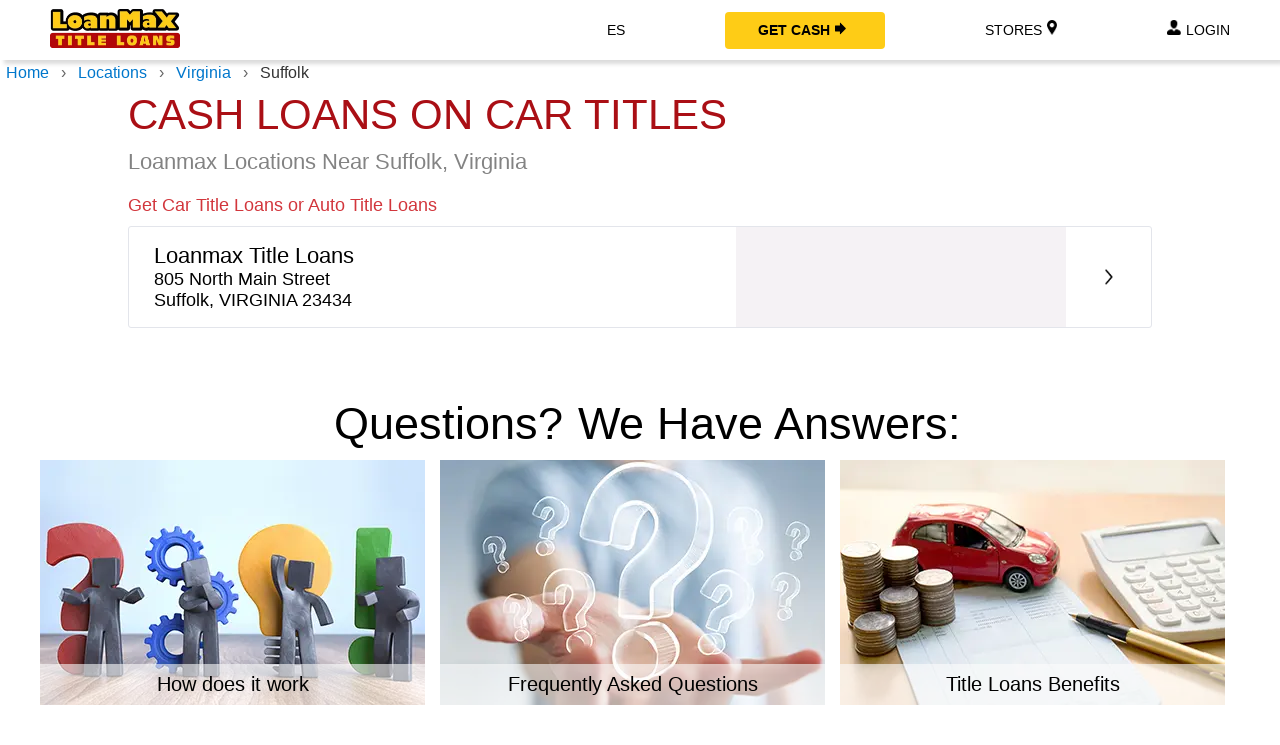

--- FILE ---
content_type: text/html; charset=utf-8
request_url: https://www.loanmaxtitleloans.net/locations/virginia/suffolk
body_size: 41589
content:






<!DOCTYPE html>
<html class="js webp webp-alpha webp-animation webp-lossless" lang="en" xmlns:ng="http://angularjs.org">
<head>
    <link rel="icon" href="/favicon.ico">
    <link rel="canonical" href="https://www.loanmaxtitleloans.net/locations/virginia/suffolk" />
    <link rel="alternate" hreflang="x-default" href="https://www.loanmaxtitleloans.net/locations/virginia/suffolk" />
    <link rel="alternate" hreflang="en" href="https://www.loanmaxtitleloans.net/locations/virginia/suffolk" />
    <link rel="alternate" hreflang="es" href="https://www.loanmaxtitleloans.net/es/locations/virginia/suffolk" />
    <script type="application/ld+json">
            {
  "@context": "https://schema.org",
  "@type": "BreadcrumbList",
  "itemListElement": [
    {
      "@type": "ListItem",
      "position": 1,
      "name": "Home",
      "item": "https://www.loanmaxtitleloans.net"
    },
    {
      "@type": "ListItem",
      "position": 2,
      "name": "Locations",
      "item": "https://www.loanmaxtitleloans.net/locations/"
    },
    {
      "@type": "ListItem",
      "position": 3,
      "name": "Virginia",
      "item": "https://www.loanmaxtitleloans.net/locations/virginia/"
    },
    {
      "@type": "ListItem",
      "position": 4,
      "name": "Suffolk",
      "item": "https://www.loanmaxtitleloans.net/locations/virginia/suffolk/"
    }
  ]
}
    </script>
    
            <title>Cash Title Loans near Suffolk, VA </title>
            <meta name="description" itemprop="description" content="Title Loans in Suffolk, VA up to $10,000 in 20 minutes or less. Simply click one of our locations below. " />


    <style>.large-12{padding:12px}@media only screen and (min-width:64.063em){.column,.columns{position:relative;padding-left:.9375rem;padding-right:.9375rem;width:100%;float:left}.medium-3{width:25%}}.small-6{width:50%;position:relative;float:left;-webkit-box-sizing:border-box;-moz-box-sizing:border-box;box-sizing:border-box}.small-6:before,.small-6::after{-webkit-box-sizing:border-box;-moz-box-sizing:border-box;box-sizing:border-box}.row:before,.row:after{content:" ";display:table;-webkit-box-sizing:border-box;-moz-box-sizing:border-box;box-sizing:border-box}.row:after{clear:both}.row{max-width:77.5rem;width:100%;margin-left:auto;margin-right:auto;margin-top:0;margin-bottom:0}*,*:before,*:after{webkit-box-sizing:border-box;-moz-box-sizing:border-box;box-sizing:border-box}</style>
    <style>*{margin:0;padding:0;border:0;outline:0}html{height:100%}html,body,div,span,applet,object,iframe,h1,h2,h3,h4,h5,h6,p,blockquote,pre,a,abbr,acronym,address,big,cite,code,font,small,strong,dl,dt,dd,ol,ul,li,form,label,table,caption,tbody,tfoot,thead,tr,th,td{border:0;font-family:inherit;font-size:100%;font-style:inherit;font-weight:inherit;margin:0;outline:0;padding:0;vertical-align:baseline}.clearfix:after{clear:both;content:" ";display:block;font-size:0;height:0;line-height:0;visibility:hidden;width:0}.preload-container{position:absolute;top:-9999px;left:-9999px}.hide{display:none}img{height:auto;border:none}a{transition:color .2s ease-in;-moz-transition:color .2s ease-in;-webkit-transition:color .2s ease-in;text-decoration:none;color:inherit}a:hover{text-decoration:none}ul{margin:0;padding:0}ul li{list-style:none;font-size:13px;color:#999;line-height:20px;font-weight:600}body{width:100%;height:100%;font-family:'Open Sans',sans-serif;font-size:13px}input[type="text"],textarea,select,button,input[type="submit"],input[type="button"]{-webkit-box-sizing:border-box;-moz-box-sizing:border-box;box-sizing:border-box;font-family:'Open Sans',sans-serif}.mini-button{background-color:#fff;box-shadow:none!important;color:#690a0a!important;border:1px solid #720808;padding:6px!important;letter-spacing:1px}.mini-button:hover{box-shadow:none;color:#690a0a!important;border:1px solid #720808;padding:6px!important;letter-spacing:1px}h1{font-size:42px;font-weight:300;color:#fff;text-transform:uppercase}.thankyou-page-inner-h1{font-size:16px;font-weight:300;color:#fff;text-transform:uppercase;line-height:16px;padding:0}.virginia-agreement p{text-align:left!important;font-size:12px!important;color:#000!important;line-height:12px!important}h2{font-size:22px;font-weight:700;color:#838383;padding:10px 0}h3{font-size:18px;font-weight:700;color:#d2363c;padding:10px 0}h4{font-size:16px;font-weight:700;color:#838383;padding:10px 0}h5{font-size:14px;font-weight:700;color:#999;padding:10px 0 5px 0}p{font-size:13px;padding:10px 0;line-height:21px;font-weight:600}strong{font-weight:700}.txtred{color:#d2363c}.common{margin-left:-3%}.link{font-weight:600;font-size:13px;color:#d2363c;text-decoration:underline}.link:hover{text-decoration:none}.list-check li{background:url(/site/app/assets/images/shared/icon-check.png) no-repeat 0 12px;padding-left:25px}.benefits{padding:0 20px 15px 0}.form-head{font-size:19px;color:#fff;text-align:center;font-weight:700;padding-bottom:10px;line-height:22px}.form-head span{font-size:11px;text-transform:uppercase;font-weight:600;display:block;letter-spacing:.6px;line-height:20px}label{color:#fff;font-size:12px;padding:2px 0;display:block;font-weight:700;text-transform:uppercase}input[type="email"],input[type="text"],input[type="number"],input[type="tel"],input[type="vin"],textarea,select{font-size:12px;color:#000;font-weight:600;padding:7px;border-radius:5px;-webkit-border-radius:5px;-moz-border-radius:5px;margin-bottom:10px;width:100%}#form-container{max-width:700px;margin:0 auto}#form-container span.error{margin-bottom:4px}#form-container fieldset legend{font-size:16px;color:#fff;padding:5px 0 10px 0;font-weight:bold}#form-container select{padding:6px 7px 7px 7px;display:block}#form-container input,#form-container textarea,#form-container input[type=tel],#form-container input[type=email]{width:100%;box-sizing:border-box;display:block;padding:7px}#form-container input[type="button"],#form-container input[type="submit"]{background:url(/site/app/assets/images/shared/button-bg.png) repeat-x;border:1px #951d22 solid;padding:5px 10px;color:#fff;font-weight:700;font-size:13px;cursor:pointer;border-radius:5px;-moz-border-radius:5px;-webkit-border-radius:5px;margin-top:5px}@media(min-width:1026px)and (max-width:1083px){.finished_click{display:inline-block;margin-bottom:5px}.call-us{font-size:14px}.topbar-links{text-align:right}.topbar-links li a{font-size:13px}.logo{margin-top:10px}.logo-img{height:auto;width:auto;max-height:60px;margin-bottom:1px}#banner h1{font-size:34px}#banner h1 span{font-size:34px}#page-title{margin-top:0}.thankyou-page-inner-h1{font-size:16px;font-weight:300;color:#fff;text-transform:uppercase;line-height:16px;padding:0}}@media(min-width:200px)and (max-width:1025px){.finished_click{float:right;margin:5px;display:inline-block}.thankyou-page-inner-h1{font-size:16px;font-weight:300;color:#fff;text-transform:uppercase;line-height:16px;padding:0}#page-title h1{position:relative;text-shadow:-3px 2px 4px #696969;font-size:25px}.more-nav{padding:10px 0 0 0}.more-nav ul li{margin:0 15px}.quote-now-content{}.quote-now-button{}.logo-area{background:#fff;z-index:999;height:100%;padding-top:0;padding-bottom:1px}.logo-img{height:auto;width:auto}.main-nav{width:auto;float:none;text-align:center;margin-left:0;padding-top:25px}.head-right{float:none;width:auto;padding-top:25px;margin-left:0}.banner-car-title{font-size:24px}#banner h1{font-size:34px;line-height:36px}#banner h1 span{font-size:36px;line-height:18px}.form-head{font-size:19px}.wbg{display:none}.banner-icons{width:100%}.one-fourth{float:none;width:auto;padding-bottom:10px}.footer-links{margin:0 3%}.quote-now-content{float:none;width:auto;text-align:center}.quote-now-button{float:none;text-align:center;margin-top:25px}.footer-content{width:auto}.process .one-third{float:none;width:auto;padding-bottom:10px}.step-img{width:auto}.step-content{padding-top:8px}.banner-content{padding-top:20px}.one-half{float:none;width:auto}.banner-icons,.banner-content p{float:none}.banner-content{margin:auto}.nav-area li{font-size:12px!important;margin:0 2%!important}.nav-area p{font-size:11px}.navlogo{height:45px;margin-bottom:15px;margin-left:auto;margin-right:auto;display:block;float:none}.banner-feature{padding:8px 5px}.banner-feature p{}.round-icon{top:22px;position:relative;display:block;padding:4px 0 0 9px;width:41px;height:41px;border-radius:50%;border:2px solid #d2363c;vertical-align:middle}.round-icon span{font-size:28px;color:#d2363c;display:inline-block;height:54px;vertical-align:middle}.menu-icon{display:block}.menu-icon{color:#d2363c;z-index:999;height:55px;line-height:33px;padding:0 40px 0 15px;position:relative;text-transform:uppercase;font-weight:bold;position:absolute;right:0;top:0;cursor:pointer}.menu-icon a span::after{content:"";position:absolute;display:block;height:0;top:55%;margin-top:-8px;right:15px;width:23px;box-shadow:0 2px 0 2px #d2363c,0 10px 0 2px #d2363c,0 18px 0 2px #d2363c}.main-nav ul{display:none}.alter-nav{display:block}.logo{margin:auto;text-align:center;padding-top:0;width:100%;height:100%;float:left;position:relative}.topbar-content,.more-nav{text-align:center}.banner-form{padding:0}#banner{background-color:rgba(88,88,88,.3)}.header-container{background:url(/site/app/assets/images/shared/bannerWbg2.png) no-repeat;background-size:cover;position:relative;overflow:hidden;width:100%}.logo-area{background:#fff;z-index:999;height:63px;padding-top:0;width:100%}.logo-img{height:100%;float:none}.header{padding:0 0 0 0}.banner-wrapper{padding:0 15px 15px}.banner-content{margin-bottom:15px;padding:0}.nav-area{background-color:#d2363c;padding:15px}.nav-area li{margin:0!important;color:#fff}.nav-area .txtred{color:#fff}.nav-area ul li a{width:100%;display:block;padding:5px}.topbar{background-color:#d2363c;margin-top:15px}.smlinks{visibility:visible;opacity:1;transition-delay:0s}.topbar .contact{text-align:center;float:none!important;color:#fff!important}.topbar .contact .txtred{color:#fff!important}.topbar-links li{display:block;margin:45px;font-size:14px;font-weight:800;margin:0;color:#fff;padding:5px 0}.topbar-links li a:hover{color:#720808!important}.showMenu{display:none}.step-img{padding-bottom:30px}.round-icon{top:7px;position:relative;display:block;padding:4px 0 0 8px;width:41px;height:41px;border-radius:50%;border:3px solid #d2363c;vertical-align:middle}.round-icon span{font-size:28px;color:#d2363c;display:inline-block;height:54px;vertical-align:middle}}.banner-form legend{background:#d2363c;padding:10px!important}.banner-content h1 span{color:#fff000;font-size:45px;line-height:60px}.header-bar{background-color:#d2363c;margin-top:1px;position:relative;padding:15px}.wrapper{}.nav-area li{display:inline-block;font-size:14px;font-weight:800;margin:0 4%}.expanded .nav-area li{display:block}.nav-area a:hover,a:focus{color:#d2363c}.nav-area p{padding:0 5px;color:#ccc}.dsign{width:22px!important}.location_wrapper{margin-top:15px;min-height:350px}.footer-legal{padding:30px 0;background-color:#ebebeb}.footer-legal p{font-size:11px;padding:0;text-align:center}.footer-legal a{font-size:11px;padding:0;text-align:center;display:block}.pb{width:100%;height:1em;border-radius:4px}.pb-img{background:url(/site/app/assets/images/shared/bg-pattern.png) repeat}#pb-inside{height:inherit;border-top-left-radius:4px;border-bottom-left-radius:4px;border-top-right-radius:4px;border-bottom-right-radius:4px;border-bottom:1px solid #aaa;-webkit-transition:width 1s ease-in-out;-moz-transition:width 1s ease-in-out;-o-transition:width 1s ease-in-out;transition:width 1s ease-in-out;background:url(/site/app/assets/images/shared/process-bar.png) repeat-x}.thankyou-page-inner{margin-top:20px}.errorStep{display:none;background-color:#720808!important;padding:5px!important;color:#fff;font-style:italic;font-size:11px}.row{max-width:77.5rem}select[disabled]{background:#ddd}.steps{display:none}.footer-legal p{text-align:left}.footer-legal a{display:inline-block;color:#d2363c}.footer-copy{padding:15px 30px;border-top:1px solid #e8e8e8}.footer-copy p{color:gray;padding-left:5px;font-size:12px;margin:0}.footer-copy .title{font-weight:bold;line-height:16px}.footer-copy .state-section{border-bottom:1px solid #ebebeb;margin-bottom:10px}#congrats,#twostep-congrats{display:none}#nearestLocation p{padding:0;font-size:12px;font-weight:700;line-height:14px}.nearestLocImg-wrapper{width:40%;display:inline-block;top:-42px;position:relative}#nearLoc-link{padding-top:15px;display:block}#nearestLocation{display:inline-block;width:50%;margin-left:15px}.directions-btn{width:100%;font-size:14px;padding:8px;text-align:center}.nearestLoc-container{position:relative;display:none}#nearestLoc-call{margin:0;background:transparent;border:none;padding:4px 0;box-shadow:none}.call-store-text{margin-top:12px}#nc-state-message{display:none}#il-state-message{display:none}#nm-state-message{display:none}.lds-ellipsis{position:relative;width:64px;height:64px;margin:auto;display:block}.lds-ellipsis div{position:absolute;top:27px;width:11px;height:11px;border-radius:50%;background:#fff;animation-timing-function:cubic-bezier(0,1,1,0)}.lds-ellipsis div:nth-child(1){left:6px;animation:lds-ellipsis1 .6s infinite}.lds-ellipsis div:nth-child(2){left:6px;animation:lds-ellipsis2 .6s infinite}.lds-ellipsis div:nth-child(3){left:26px;animation:lds-ellipsis2 .6s infinite}.lds-ellipsis div:nth-child(4){left:45px;animation:lds-ellipsis3 .6s infinite}body,html,h1,h2,h3,h4,h5,h6,button,ul,li,p,input,label,input[type="text"]{font-family:'Kanit','Century Gothic','Avenir','Roboto','Heiti SC','STHeiti','Avenir','Trebuchet MS','Arial','sans‑serif';font-weight:200}.loading{position:fixed}.wrapper{overflow-x:hidden}.uppercase{text-transform:uppercase}.light{font-weight:200}.bold{font-weight:700}.medium-italics{font-weight:500;font-style:italic}#cashWidget label{font-weight:500!important;font-size:13px;padding-left:0}#cashWidget select[disabled]{background-color:#e3e5eb}#cashWidget select{position:relative}#cashWidget select::before{content:" ";width:9px;height:4px;position:absolute;top:0;left:0}.cash-widget-img select::before{background:url(/site/app/assets/images/loanmax/select-arrow.png);background-size:cover}#cashWidget input{font-weight:300;font-size:13px;color:#000}#form-container select{font-size:13px;font-weight:300}#cashWidget input::placeholder{color:#000;opacity:1}#cashWidget input:-ms-input-placeholder{color:#7e7d7d}#cashWidget input::-ms-input-placeholder{color:#7e7d7d}#cashWidget fieldset .row>div:nth-of-type(odd){padding-left:0;padding-right:15px}#cashWidget fieldset .row>div:nth-of-type(even){padding-right:0;padding-left:15px}#form-container input[type="button"],#form-container input[type="submit"]{background:none;background-image:linear-gradient(#aa0f15 2%,#ee040a 50%,#aa0f15 50%);border:1px solid #7d181c}.nd_telephone_tab{position:fixed;right:-250px;width:300px;top:82px;z-index:99999;background-color:#aa0f15;display:flex;border-radius:40px;border:2px solid #fff;align-items:center;padding:5px}.nd_telephone_tab:hover{transition:all .5s ease-in-out;transform:translate(-155px,0);-webkit-transform:translate(-155px,0);-o-transform:translate(-155px,0);-moz-transform:translate(-155px,0)}.nd_telephone_tab img{width:100%;max-width:34px;height:34px;margin:0 15px 0 4px}.nd_telephone_tab p{color:#fff;padding:0;font-size:12px;font-weight:600;line-height:21px}.nd_telephone_tab h6{color:#fff;font-size:17px;line-height:21px;font-weight:300}.bar1,.bar2,.bar3{width:23px;height:3px;background-color:#333;margin:5px 0;transition:.4s}.overlay{display:none;background-color:#000;position:fixed;height:100vh;width:100vh}.row_max{width:100%;max-width:1200px}.cta_phone img{max-width:353px;width:23vw}.form-head{font-size:22px;font-weight:400}.form-head span{font-size:12px;font-weight:500}#pb-inside{background:none;background-color:#870005;border-bottom:none}.nd_LM_header{display:-ms-flexbox;display:-webkit-flex;display:flex;justify-content:space-between;align-items:center;padding:0 0 0 50px;height:60px;position:relative;box-shadow:4px 4px 4px rgba(35,35,35,.16)}.nd_LM_header .nav-links a{margin:0 50px;background-color:transparent;color:#000;text-transform:uppercase;font-size:14px;line-height:21px;padding:8px 0;border-radius:4px;font-weight:400;justify-content:center;align-items:center}.nd_LM_header .nav-links a img{width:10px;margin:0 5px}.nd_LM_header .nav-links a.yellow{background-color:#fecc16;width:160px;font-weight:600}.nd_LM_header .logo-img{max-width:130px;width:100%;min-width:65px}.hero-textblock{flex-basis:20%;left:70px;display:-ms-flexbox;display:-webkit-flex;display:flex;flex-direction:column;justify-content:center;align-items:center}.textblock-content{flex-direction:column;justify-content:center}.hero-textblock li{display:-ms-flexbox;display:-webkit-flex;display:flex;font-weight:300;color:#000;font-size:18px;line-height:35px}.hero-textblock li::before{content:" ";width:20px;height:33px;margin-right:5px;background-size:15px;background-position:center;background-repeat:no-repeat;position:relative;display:inline-block}.hero-textblock-img li::before{background-image:url(/site/app/assets/images/loanmax/dark-green-check.png)}.hero-textblock h1{color:#aa0f15;font-weight:700;line-height:98px;font-size:92px}.hero-textblock h6{font-size:21px;font-weight:300;line-height:29px}.nd_LM_cashWidget{flex-basis:23%;min-width:365px}.nd_LM_cashWidget .banner-form-in{background:#aa0f15;max-height:800px;min-width:330px;padding:10px}.nd_LM_cashWidget .banner-form legend{background:#aa0f15;font-weight:400!important}.nd_LM_hero{align-items:center;display:-ms-flexbox;display:-webkit-flex;display:flex;padding:22px 22px 0;background-repeat:no-repeat;background-size:cover;justify-content:center;overflow:hidden}.nd_LM_hero>div>div{position:relative}.nd_LM_hero .hero-person-container{}.nd_LM_hero .hero-person-container .hero-person-img{width:509px;position:absolute;bottom:27px}.flex{display:-ms-flexbox;display:-webkit-flex;display:flex}.flex_row_center{justify-content:center;margin:auto}.flex_column_center{flex-direction:column;justify-content:center;align-items:center}.cta_wrapper{position:relative}.cta1_group{justify-content:center}.cta1_group>div,.cta1_group a{position:relative;padding:10px;background-color:#fff;margin:10px;align-items:center;flex-basis:25%;min-width:236px;min-height:150px;box-shadow:0 0 70px 0 rgba(0,0,0,.08)}.cta1_group>div>picture{height:50px;width:105px}.cta1_group>div>img,.cta1_group>div>picture>img,.cta1_group>a>img{height:50px;width:50px;margin-right:10px}.cta1_group h5{font-size:25px;font-weight:300;padding:0;color:#000}.cta1_group p{padding:0;font-weight:300;color:#000;font-size:16px}.cta1_group h4{padding:0;font-weight:300;color:#000;font-size:32px}.cta1_group .cta1_downarrow{position:absolute;right:-39px;top:5px;width:50px;z-index:99}.cta1_group .cta1_uparrow{position:absolute;right:-47px;bottom:5px;width:45px;height:19px;z-index:99}.cta2{position:relative;overflow:hidden}.cta2 .first{position:relative;border:1px solid #ececec;margin-right:15px}.cta2 .first h2{color:#aa0f15}.cta2 .first>div p{min-width:295px;font-size:18px;color:#000;font-weight:300;line-height:36px;max-width:350px}.cta2>div{flex-basis:50%;justify-content:center;align-items:center;padding:0 30px;max-height:574px;max-width:50%}.cta2_person{position:relative;max-width:420px;left:-45px;margin-left:-30px;width:32vw}.cta2 .first>div{position:relative;top:-5px;left:-62px;padding:0;margin:10px;width:100%}.cta2_redbg>div:first-child{max-width:575px}.cta2 ul li{font-size:21px;line-height:39px;margin-left:15px;color:#fff;font-weight:300}.yellowBullet li::before{content:"•";color:#fecc16;font-weight:bold;display:inline-block;width:1em;margin-left:-1em;font-size:18px;text-align:center}.cta2_redbg{background-color:#aa0f15}.cta2_redbg h2{color:#fff;font-size:38px;line-height:40px;letter-spacing:-1px}.app_icons a{display:inline-block;margin:20px 5px 0 0;width:100%}.cta2_appbuttons{width:212px;max-width:100%}.cta3{justify-content:center;align-items:center;flex-direction:column;padding:30px;position:relative;z-index:2}.cta3 li{display:inline-block;font-weight:300;margin-left:10px;color:#000;font-size:20px;line-height:25px;letter-spacing:1px}.cta3 h1{text-transform:none;font-size:60px;color:#aa0f15}.cta3 h3{color:#000;font-size:38px;line-height:49px}.cta3 a,.hero-textblock a{background-color:#aa0f15;font-weight:600;color:#fff;text-transform:uppercase;padding:15px 35px;border-radius:3px;margin:15px 0 0 0;font-size:20px;text-align:center}.cta3 li::before{content:" ";width:20px;height:20px;top:6px;background-size:16px;background-position:center;background-repeat:no-repeat;position:relative;display:inline-block;margin-right:4px}.cta3bg li::before{background-image:url(/site/app/assets/images/loanmax/check.png)}.cta3::before{content:" ";position:absolute;width:108%;height:100%;top:-56px;left:0;transform-origin:top left;transform:skewY(1.5deg);z-index:-1;background-color:#fff}.cta3::after{content:" ";position:absolute;width:108%;height:100%;left:0;top:85px;transform-origin:top left;transform:skewY(-1.5deg);z-index:-1;background-color:#fff}.cta4{position:relative;overflow:hidden;padding:30px 0;justify-content:center}.cta4:before{}.cta4>div{justify-content:center;align-items:center;flex-direction:column;padding:90px 30px;flex-basis:50%}.cta4 img{max-width:420px;width:100%;display:block;margin:auto}.cta4 .yellowbg{background-color:#fecc16;margin-right:15px}.cta4 .inner-content{max-width:470px;align-items:stretch;width:100%}.cta4 .graybg{background-color:#e3e5eb}.cta4 h2{color:#aa0f15;font-size:45px;line-height:40px;text-align:center}.cta4 p{text-align:center;color:#000;font-weight:300;font-size:18px;line-height:28px;text-align:center}.cta5{justify-content:center;align-items:center;padding:0 40px 60px;justify-content:center;align-items:center;flex-direction:column;position:relative;z-index:3;margin-top:30px}.cta5::before{content:" ";position:absolute;width:108%;height:100%;top:-85px;left:0;transform-origin:top left;transform:skewY(1.5deg);z-index:-1;background-color:#fff}.cta5::after{content:" ";position:absolute;width:108%;height:100%;top:85px;left:0;transform-origin:top left;transform:skewY(-1.5deg);z-index:-1;background-color:#fff}.cta5>div{justify-content:center;align-items:center}.cta5 h2{font-size:45px;margin-left:15px;color:#000}.cta5 .sections{justify-content:center;align-items:center;width:100%}.cta5 .sections>div{justify-content:center;align-items:center;flex-basis:33%;min-height:200px;margin-right:15px;background-size:cover;background-repeat:no-repeat;overflow:hidden;background-position:center}.cta5 .sections>div a{justify-content:center;align-items:center;flex-direction:column;padding:100px 0;position:relative;height:100%;display:block;min-height:245px}.cta5 .sections>div a p{color:#000;position:absolute;bottom:0;background-color:rgba(254,254,254,.59);width:100%;text-align:center;font-weight:300;font-size:20px}.cta5 .sections>div a>div{background-color:rgba(177,177,177,.59);padding:20px;border-radius:50%}.cta5 .sections>div a img{width:60px;height:60px}.cta6{overflow:hidden;position:relative;background-color:#aa0f15;flex-direction:column;justify-content:center;align-items:center;padding:100px 40px 40px}.cta6 a{background-color:#fecc16;color:#000;text-transform:uppercase;font-weight:600;padding:15px 35px;font-size:18px;border-radius:3px}.cta6 h2{color:#fecc16;padding:0;font-size:45px;line-height:40px;margin-bottom:5px}.cta6 h4{color:#fff;padding:0 0 30px 0;font-size:28px;line-height:40px}.cta7{position:relative;padding:56px 40px;background-size:cover}.cta7_home::before{content:" ";position:absolute;width:108%;transform-origin:left;transform:skewY(1.5deg);z-index:999;background-color:#aa0f15;height:55px;top:-54px}.cta7 .blue_btn{background-color:#4285f4;color:#000;font-weight:400;padding:8px 20px!important;text-transform:uppercase;border-radius:4px;font-size:16px;width:100%;height:inherit;padding:15px!important}.cta7 .inner_container{background-color:#fff;padding:30px;max-width:1200px;width:100%}.cta7 .inner_container .nd_accordion{display:none}.cta7 .inner_container .panel{padding:0;border:0}.nd_location_container .cta6{overflow:inherit;margin-bottom:40px}.nd_location_container .cta5::after{transform:skewY(-.8deg)}.nd_location_container .cta6::after{content:" ";position:absolute;width:108%;height:100%;top:7px;left:0;transform-origin:top left;transform:skewY(1.5deg);z-index:-1;background-color:#aa0f15}.nd_location_container .cta7 .inner_container.columnStyle{flex-direction:column;max-width:1000px}.nd_location_container .cta7 .inner_container.columnStyle .first{justify-content:space-between}.nd_location_container .cta7 .inner_container{padding:30px 60px}.nd_location_container .nd_accordion{padding:15px 0;margin:0}.nd_location_container .nd_accordion span{font-size:32px;padding-bottom:0;font-weight:200}.nd_location_container .cta5::before{content:none}.nd_location_container .cta7 .inner_container.columnStyle .first #finish_click{padding:15px 20px}.cta7 .inner_container.columnStyle .nd_accordion{background-color:transparent!important;color:#000;align-items:center;display:flex}.cta7 .inner_container.columnStyle .nd_accordion img{width:18px;margin-left:15px}.cta7 .inner_container.columnStyle .nd_accordion.active img{transform:rotate(180deg)}.cta7 .inner_container.columnStyle .panel{border:none}.cta7 .inner_container.columnStyle .nd_accordion:hover{color:#000}.cta7 .inner_container.columnStyle .first>div{width:inherit;flex-basis:44%}.cta7 .inner_container.columnStyle .first{flex-direction:row;flex-wrap:wrap;align-items:flex-start;border-bottom:1px solid #ececec;margin-bottom:15px;padding:0}.cta7 .inner_container.columnStyle .first,.cta7 .inner_container.columnStyle .last{flex:1 1 auto}.cta7 .inner_container.columnStyle h2.background{margin:0}.cta7 .inner_container.columnStyle h2.background::before{border-top:none}.cta7 .inner_container.columnStyle .first #finish_click{margin:0;margin-top:0}.cta7 .inner_container.columnStyle .first div:nth-child(3){flex-basis:12%;flex:1 1 auto}.cta7 .inner_container.columnStyle .last{border:none;padding:0}.cta7 .inner_container.columnStyle .last h3{display:none}.cta7 .inner_container.columnStyle .blue_btn{margin:0}.nd_location_container .cta7 .inner_container.columnStyle .first h3{width:100%;max-width:none}.cta7 .inner_container.columnStyle .last ul{margin-left:15px}.cta7 .inner_container.columnStyle .first #locationWidgetForm .large-6.column{display:flex;flex-direction:column}.cta7 .inner_container.columnStyle .first #locationWidgetForm .large-6.column input[type="text"]{margin-right:15px}.nd_addressWrapper .last.state_list.secondary,.cta7_home .last.state_list.secondary{display:none}@media only screen and (max-width:743px){}.cta7 .inner_container .first{align-items:center;text-align:center;padding:0 30px 0 0;flex-basis:55%}.cta7_home .blue_btn{margin-bottom:0}.cta7 .inner_container .first #locationWidgetForm .large-6.column{padding:0!important}.cta7 .inner_container .first>div{width:100%}.cta7 .inner_container .first,.cta7 .inner_container .last{flex-direction:column}.cta7 .inner_container .last{border-left:1px solid #ececec;padding:0 30px;flex-basis:75%}.cta7 .inner_container .last ul{margin-top:30px;flex-wrap:wrap;margin-left:15px;flex-direction:column;max-height:223px;width:100%}.cta7 .inner_container h3{color:#000;font-size:32px;line-height:40px;padding:0;margin-bottom:15px}.cta7 .inner_container .last .state_item{margin-bottom:15px;width:100%;max-width:170px}.cta7 .inner_container .last .state_item a{font-weight:300;color:#000;font-size:15px;text-decoration:none}.cta7 .first .form-inner>.row>.column{width:100%;padding:30px}.cta7 #finish_click{border:none!important;color:#000!important;background:transparent!important;background-color:#fecc16!important;width:100%;border-radius:3px!important;text-transform:uppercase;padding:15px!important;margin:0;font-size:16px!important;font-weight:600!important}.cta7 h2{font-size:32px;margin-top:30px;text-align:center;color:#000}.cta7 .inner_container .first h3,.cta7 .inner_container .first>div{max-width:356px}.cta7 .inner_container h3{letter-spacing:-1.2px}.cta7 input[type="text"]{border-color:#e3e5eb;box-shadow:none;border-radius:3px;font-size:20px;font-weight:200;padding:10px;height:inherit}.cta7 .results_info_text{font-size:16px;color:#000;font-weight:300}.cta7 input[type="text"]:focus{text-align:left}.cta7 input[type="text"]::placeholder{color:#bfc6d9;text-align:center;opacity:1}.cta7 input[type="text"]:-ms-input-placeholder{color:#bfc6d9;text-align:center}.cta7 input[type="text"]::-ms-input-placeholder{color:#bfc6d9;text-align:center}.cta7 h2.background{position:relative;z-index:1;margin:15px 0}.cta7 h2.background::before{border-top:2px solid #dfdfdf;content:"";margin:0 auto;position:absolute;top:50%;left:0;right:0;bottom:0;width:95%;z-index:-1}.cta7 h2.background span{background:#fff;padding:0 15px;font-weight:300}.nd_location_container{}#nd_locationStores{flex-direction:column}.nd_locationItem{justify-content:flex-start;align-items:center;margin-bottom:5px;border:1px solid #ececec;height:100px}.nd_locationItem span{width:100%}.nd_locationItem .location_details{flex-basis:50%;padding:7px}.nd_locationItem .location_details b{display:block;font-size:22px;font-weight:500}.nd_locationItem .location_details span{font-size:18px;width:100%}#nd_locationResultSet{margin:10px auto}.nd_locationItem .location_hours,.nd_locationItem .location_distance{background-color:#f5f5f5;padding:15px;flex-direction:column;align-items:center;justify-content:center;height:100px}.nd_locationItem .location_hours{flex-basis:30%;margin-right:5px;min-width:330px;font-size:16px}.nd_locationItem .location_distance{min-width:100px;text-align:center;font-size:22px;font-weight:400}.nd_locationItem .location_hours span{display:block}.nd_locationItem .right{flex-basis:50%;align-items:center}.nd_locationItem .img_container{width:100%;max-width:60px}.nd_locationItem a{width:100%}.nd_locationItem img{width:8px;height:16px;margin:auto;display:block}.nd_addressWrapper{flex-direction:column}.nd_addressWrapper .store_details_container{justify-content:space-between;margin-top:50px;padding-bottom:10px;border-bottom:1px solid #ececec;width:100%;max-width:1000px}.nd_addressWrapper .store_details_container>div{margin-right:15px}.nd_addressWrapper .companyName{font-size:22px;font-weight:500;margin-bottom:8px;display:block}.store_details{flex-basis:40%}.store_details>span{margin-bottom:8px;font-weight:300;color:#000;font-size:18px}.nd_addressWrapper .link{font-size:18px;color:#aa0f15;font-weight:300;text-decoration:none}.nd_location_container .cta7 .inner_container.columnStyle .panel,.nd_addressWrapper .cta7 .inner_container.columnStyle .panel{margin-left:15%}.store_details .store_phone{margin-bottom:8px}.store_links{flex-direction:column;flex-basis:15%;margin-right:0!important}.store_links a{padding:12px 20px;border-radius:4px;margin-bottom:15px;text-align:center;font-size:18px;width:252px}.store_links a img{width:12px;top:-2px;position:relative}.about_store{margin-top:35px;flex-direction:column}.about_store h4{font-size:22px;font-weight:500;padding:0;margin:0}.about_store p{font-size:16px;font-weight:300}.store_hours>span{margin-bottom:5px;display:block;font-size:16px;font-weight:300}.address_block{display:inline-block;margin-bottom:8px}.store_map_img{width:250px;max-height:200px;background-position:center;background-size:cover;overflow:hidden}.red_btn{background-color:#aa0f15;color:#fff;padding:8px 12px;font-weight:400}.call_btn{border:1px solid #fecc16;padding:8px 12px;font-weight:400}.nd_quote{padding:80px 40px;background-size:cover;justify-content:center;align-items:center;overflow:hidden}.nd_quote .form-head{font-size:28px;line-height:43px;text-transform:uppercase;font-weight:200}.nd_quote #form-container fieldset legend{background-color:#a5181d;padding:5px 12px;font-weight:300}.nd_quote label{font-weight:300!important}.nd_quote #form-container input[type="button"],.nd_quote #form-container input[type="submit"]{font-size:16px;font-weight:400;padding:3px 12px}.nd_quote fieldset{border-radius:4px}.quote_page .cta5::before{content:none}.quote_page .cta5::after{top:13px;transform:skewY(1.5deg)}.quote_page .secondary{display:none}.nd_quote .form-head span{font-size:15px;line-height:13px;text-transform:none;font-weight:300}.nd_quote>div{background:#a5181d;max-width:500px;overflow:hidden;padding:10px;border-radius:4px}.nd_quote legend{background:transparent}.hero-person-img-mobile{display:none}.nd_address_container .cta6{padding:100px 40px}.nd_address_container .cta6::before{content:" ";position:absolute;width:108%;height:100%;top:-325px;left:0;transform-origin:top left;transform:skewY(-.8deg);z-index:1;background-color:#fff}.nd_address_container .cta6::after{content:" ";position:absolute;width:108%;height:100%;top:295px;left:0;transform-origin:top left;transform:skewY(1.5deg);z-index:1;background-color:#fff}@media only screen and (max-width:1024px){.cta_phone img{min-width:197px;margin-left:-30px}.nd_quote>div{max-width:405px}.nd_quote .form-head{font-size:21px;line-height:30px}.nd_quote .form-head span{font-size:11px}.nd_quote #form-container fieldset legend{font-size:13px}.nd_quote label{font-size:9px}.nd_LM_header{padding:0 0 0 30px}.nd_LM_header .nav-links a{font-size:14px;margin:0 30px}.nd_LM_header .nav-links a.yellow{max-width:130px}.hero-person-container{display:none}.nd_LM_hero>div>div{}.nd_locationItem .location_details b{font-size:20px}.nd_locationItem .location_details span{font-size:16px;font-weight:300}.nd_locationItem .location_hours{font-size:16px;font-weight:300}.nd_locationItem .location_distance{font-size:18px}.nd_locationItem,.nd_locationItem .location_hours,.nd_locationItem .location_distance{}.nd_locationItem .img_container{width:60px}.nd_location_container .cta7 .inner_container.columnStyle{max-width:685px;padding-bottom:15px}.nd_location_container .nd_accordion span{font-size:25px}.nd_location_container .cta7 .inner_container{padding:30px}.nd_location_container .cta7 h2.background span{font-size:32px;font-weight:200}.nd_location_container .cta7 .inner_container .first h3,.cta7 .inner_container .first>div{max-width:250px}.nd_location_container .cta7 .inner_container.columnStyle .first #finish_click{padding:11px 20px!important}.nd_location_container .cta7 .inner_container .first h3,.nd_location_container .cta7 .inner_container .first>div{max-width:250px}.nd_location_container .cta7 .inner_container.columnStyle .first #locationWidgetForm .large-6.column input[type="text"]{font-size:16px;min-width:158px;padding:5px}.nd_location_container .cta7 .inner_container.columnStyle .first h3{font-size:25px}.nd_location_container .cta7 .results_info_text{font-size:14px}.nd_location_container #nd_locationResultSet{max-width:840px}.nd_address_container .cta7 .inner_container.columnStyle .nd_accordion{padding-bottom:0}.nd_addressWrapper .store_details_container{max-width:840px;padding:0 15px}.nd_address_container .store_links a{width:228px}.nd_address_container .about_store{max-width:840px;padding:0 0 30px 0}.nd_address_container .cta6::before{top:-260px;transform:skewY(-1deg)}.nd_address_container .cta6::after{top:260px;transform:skewY(2.5deg)}.hero-textblock li::before{height:33px}.nd_LM_hero{height:initial}.hero-textblock{left:0;flex-basis:40%}.cta1_group h5{font-size:16px}.cta1_group p{font-size:14px}.cta1_group h4{font-size:17px}.cta1_group>div,.cta1_group a{flex-basis:25%;min-width:217px;min-height:110px}.cta1_group>div>picture{height:50px;width:50px}.cta1_group>div>img,.cta1_group>a>img{width:51px;height:51px;margin-right:0}.cta1_group .cta1_downarrow{right:-25px;width:30px}.cta1_group .cta1_uparrow{right:-24px;width:30px;height:11.75px}.cta2>div{padding:30px;min-height:396px}.cta2 .first>div p{min-width:0}.cta2_person{max-width:250px;position:relative;top:-11%;left:0;margin-left:-55px;width:29vw}.cta2 .first>div{position:relative;left:0;padding:0;margin:10px;width:100%;max-width:63%;min-width:222px}.cta2 .first h2,.cta2_redbg h2{}.cta2 .first>div p{font-size:14px;line-height:23px}.cta2_redbg>div:first-child{top:-19px;position:relative}.cta2 ul li{font-size:14px;line-height:20px}.cta3{padding:0}.cta3 h1{font-size:33px;line-height:33px}.cta3 h3{font-size:21px;line-height:27px;padding:0}.cta3 li{font-size:14px;line-height:14px}.cta3 a,.hero-textblock a{font-size:12px}.cta3::before{top:-66px;left:0}.cta3::after{top:62px;left:0}.cta4{padding:0}.cta4 img{max-width:235px}.cta4 h2{padding:0;font-size:25px;line-height:22px}.cta4 p{font-size:14px;line-height:20px}.cta4>div{padding:90px 30px 75px}.cta5 h2{font-size:25px;line-height:39px}.cta5 .sections{max-width:668px}.cta5 .sections>div a p{font-size:14px;line-height:11px}.cta5 .sections>div a{padding:19px 0;min-height:137px}.cta5 .sections>div{min-height:0;max-height:137px;min-width:215px}.cta5 .sections .first{}.cta5{padding:0 40px 40px}.cta5::after{top:32px}.cta5::before{top:-40px}.cta6 h2{font-size:24px;line-height:21px}.cta6 h4{font-size:16px;line-height:21px;padding:0 0 20px 0}.cta6{padding:60px 40px 40px}.cta6 a{font-size:14px;line-height:22px;padding:9px 35px}.cta7 input[type="text"]{height:40px;font-size:11px}.cta7 #finish_click{padding:11px!important;font-size:12px!important}.cta7 h2.background span{font-size:17px;line-height:21px}.cta7 h2.background{margin:0;padding:0}.cta7 .blue_btn{padding:11px!important;font-size:12px!important;margin-bottom:0}.cta7 .results_info_text{font-size:12px;padding:5px 0 0 0}.cta7 .inner_container{max-width:763px;padding:15px}.cta7 .inner_container h3{font-size:20px;line-height:21px;letter-spacing:-.4px}.cta7 .inner_container .last .state_item a{font-size:11px;line-height:30px}.cta7 .inner_container .first{flex-basis:42%;padding-right:15px}.cta7 .inner_container .first h3,.cta7 .inner_container .first>div{max-width:210px}.cta7 .inner_container .last{flex-basis:57%}.cta7 .inner_container .last ul{max-height:184px;margin-top:10px}.cta7 .inner_container .last .state_item{margin-bottom:0;max-width:34%;margin-right:15px}.form-head{font-size:17px}.form-head span{font-size:9px}#form-container fieldset legend{font-size:14px}label{font-size:10px;padding-left:0!important}#cashWidget input{font-size:10px;max-height:30px}#form-container select{font-size:10px;max-height:30px}#form-container input[type="button"],#form-container input[type="submit"]{font-size:11px}.nd_LM_cashWidget .banner-form-in{max-width:296px}}.nd_addressWrapper .nd_accordion{display:none;font-weight:400;align-items:center;padding:8px}.nd_addressWrapper .nd_accordion img{width:15px}.nd_addressWrapper .panel{border:none;padding:0 0 30px 0}.nd_addressWrapper .info_container{flex-direction:column}.nd_addressWrapper .info_container .gray_accordion span{font-size:16px;text-transform:uppercase}.nd_accordion.active img{transform:rotate(180deg)}.show-small{display:none}.nd_show_medium{display:none}.nd_hide_medium{display:-webkit-box;display:-moz-box;display:-ms-flexbox;display:-webkit-flex;display:flex}@media only screen and (max-width:767px){.nd_addressWrapper .first{order:3}.nd_addressWrapper .second{order:1;flex:1 1 auto}.nd_addressWrapper .third{order:2;flex:1 1 auto}.nd_addressWrapper .store_details_container{flex-direction:column}.cta7 .inner_container .first,.cta7 .inner_container .last{flex-basis:auto}.store_details_container{margin-top:0!important}.store_map_img{height:220px;background-size:cover;overflow:hidden;margin-right:0!important;margin-bottom:15px}.store_links{margin-right:0!important;padding:15px}.store_details{padding:15px}.store_map_img img{max-width:none!important;width:100%}}@media only screen and (max-width:767px){.nd_show_medium{display:-webkit-box;display:-moz-box;display:-ms-flexbox;display:-webkit-flex;display:flex}.nd_hide_medium{display:none}.nd_addressWrapper .nd_accordion{display:flex}.about_store{display:none}.nd_addressWrapper .store_details_container{flex-direction:column}.store_details_container{margin-top:0!important}.nd_addressWrapper .store_details_container>div{margin-right:0;flex:1 1 auto}.store_map_img{background-color:#f9f7f2;margin-bottom:15px}.store_links{margin-right:0!important;padding:15px}.store_details{padding:15px}.store_map_img img{display:block;margin:auto}}@media only screen and (max-width:767px){.nd_telephone_tab{display:none}.mobile_fixed{position:absolute;top:0;z-index:999;width:100%}.nd_LM_hero{padding:0;flex-direction:column;background-image:none!important}.nd_LM_hero>div{flex-direction:column}.nd_LM_hero>div>div h6{font-size:15px;font-weight:300}.hero-person-container{display:-ms-flexbox;display:-webkit-flex;display:flex;order:1;justify-content:center;background-repeat:no-repeat;background-size:cover;background-position:top}.hero-textblock{order:2}.nd_LM_cashWidget{order:3}.hero-person-img{display:none}.hero-person-img-mobile{position:relative;display:block;bottom:-55px}.cta1_group{flex-direction:column}.cta1_group .cta1_downarrow{transform:rotate(90deg);top:102px;right:-8px}.cta1_group .cta1_uparrow{transform:rotate(90deg);top:102px;left:-4px}.cta2,.cta3,.cta4,.cta5,.cta6,.cta5 .sections{flex-direction:column}.cta2_person{max-width:230px;top:0}.cta2 .first{margin:0;border-right:none;min-height:336px;justify-content:flex-start;align-items:flex-start;padding:0}.cta2 .first>div{margin-left:180px;padding:15px}.cta2 .first>div p{max-width:300px;font-size:13px}.cta2_person{max-width:235px}.cta2_redbg{position:relative}.cta2_redbg::before{content:" ";position:absolute;width:100%;height:44px;top:-15px;left:0;transform-origin:left;transform:skewY(-.7deg);z-index:999;background-color:#aa0f15}.cta3 h1{text-align:center;font-size:20px;margin:0}.cta3 h3{padding:0}.cta4 .yellowbg{margin-right:0}.cta4{display:block}.app_icons{flex-direction:column}.nd_LM_cashWidget .banner-form-in{min-width:inherit}.cta7{padding:30px 15px 15px}.cta7 .inner_container{flex-direction:column}.cta7 .inner_container .last{border:none;justify-content:center;align-items:center;text-align:center}.cta7 .inner_container .last ul{flex-direction:column;justify-content:center;align-items:center;margin-left:0}.cta7 .inner_container .last ul li::before{content:""}.cta5 .sections>div{margin-right:0;width:100%;margin-bottom:20px}.home_container .cta1_group{}.home_container .cta5{padding-top:30px}}@media only screen and (max-width:500px){.location_hours{display:none}.nd_locationItem .location_details{flex-basis:88%;padding:10px}.nd_locationItem .right{flex-basis:24%}.nd_locationItem .img_container{min-width:inherit;width:40px}}@media only screen and (max-width:767px){.quote_page .cta7{padding:15px}.quote_page .state_list{width:100%}.quote_page .state_list.secondary .nd_accordion img{top:7px}.nd_quote .form-head{font-size:22px;line-height:30px;font-weight:400}.nd_quote>div{border-radius:0}.nd_quote fieldset{border-radius:0}.nd_quote .form-head span{font-size:11px;text-transform:uppercase}.nd_quote #form-container fieldset legend{font-size:18px;font-weight:400}.nd_quote label{font-size:13px;font-weight:500!important}.nd_LM_header .logo-img{max-width:86px}.nd_LM_header{box-shadow:none;padding:0 25px}.nd_LM_hero .hero-person-container{max-width:none;height:279px;top:0;width:100%;flex:1 1 auto}.hero-textblock h1{font-size:64px;line-height:68px}.nd_LM_hero>div>div h6{font-size:15px;font-weight:300;line-height:15px}.nd_location_container .cta6{display:none}.nd_location_container .nd_locationItem .location_hours{display:none}.nd_location_container .nd_locationItem .right{justify-content:flex-end}.nd_locationItem,.nd_locationItem .location_hours,.nd_locationItem .location_distance{height:100px}.nd_locationItem .location_details span{font-size:18px;font-weight:300}.cta3 a,.hero-textblock a{font-size:15px;line-height:23px;max-height:45px;padding:11px 31px}.nd_locationItem .location_distance,.nd_locationItem .img_container{width:62px;min-width:0}.nd_locationItem .location_distance{font-size:22px}.nd_locationItem .location_details b{font-size:22px}.form-head{font-size:22px;line-height:34px}.form-head span{font-size:12px;line-height:12px}label{font-size:13px;line-height:19px}.hero-textblock li{font-size:14px;line-height:21px}#cashWidget input,#form-container select{max-height:38px}#cashWidget input,#form-container select{font-size:13px;line-height:19px}#form-container input[type="button"],#form-container input[type="submit"]{font-size:14px}.cta1_group .cta1_downarrow{width:52px}.cta1_group .cta1_uparrow{width:52px;height:20.75px}.cta1_group h4{font-size:32px;line-height:42px}.hero-textblock li::before{}.yellowBullet{min-width:175px}.cta7 .blue_btn{margin-bottom:10px}.cta1_group>div>img,.cta1_group>a>img{width:73px;height:73px}.app_icons a{margin:10px 5px 0 0}.show-small{display:inline-block}.cta2 .first>div{position:absolute;top:-5px;left:108px;padding:0;margin:10px}.cta2>div{min-height:340px;max-width:100%}.cta2>div .cta_phone{max-width:200px}.cta2>div .cta_phone img{max-width:60%;min-width:190px;position:relative;margin-left:0}.cta2_redbg h2{position:absolute;top:-54%;font-size:25px;width:200%;line-height:29px}.cta2_redbg div:nth-child(1){top:12px;left:15px;min-width:162px;position:relative}.cta2_redbg div:nth-child(2){position:relative;top:60px;min-width:184px}.cta2_appbuttons{max-width:144px}.cta2 .first h2,.cta2 .first p{padding:0}.cta2 .first{min-height:269px!important;z-index:-1}.cta2_redbg::before{width:100%;height:100%;transform-origin:top left;transform:skewY(-4deg);z-index:-1;left:0;top:0}.cta2_redbg::after{content:" ";position:absolute;width:100%;height:100%;top:92%;left:0;transform-origin:right;transform:skewY(4deg);z-index:999;background-color:#fff}.cta2 .first p{max-width:250px!important}.cta2 .first h2{font-size:25px;line-height:31px}.cta2_person{max-width:191px!important;left:8px}.cta3{padding:5px}.cta3 h1{font-size:28px}.cta3 h3{font-size:22px}.cta3::before{transform:skewY(-4deg);top:56px}.cta3::after{transform:skewY(-4deg)}.cta4::before{content:" ";position:absolute;width:100%;height:100%;top:-90.5%;transform-origin:top left;transform:skewY(-4deg);z-index:999;background-color:#fff}.cta4 div:nth-child(1){position:relative;overflow:hidden}.cta4 div:nth-child(2){padding:15px 30px 30px}.cta4>div:nth-child(1)::before{content:" ";position:absolute;width:100%;height:100%;top:86%;left:0;transform-origin:top left;transform:skewY(4deg);background-color:#e3e5eb}.cta5::before,.cta5::after{content:none}.cta5 .sections>div{min-height:215px}.cta4 h2{font-size:34px;line-height:30px;padding:0;margin:5px 0 10px}.cta4 p{font-size:14px;padding:0;margin:0}.cta4 p span{font-style:italic;font-weight:500}.cta5 .title_header{flex-direction:column;margin-bottom:30px}.cta5 .title_header h2{font-size:34px;line-height:38px;padding:0;color:#000}.cta5 .sections>div a p{font-size:22px;font-weight:300;line-height:20px}.cta5 .sections>div a{padding:108px 0}.cta6{padding:40px 15px}.cta6 h2{font-size:32px;text-align:center;letter-spacing:-1.5px;line-height:34px;margin-bottom:15px}.cta6 h4{letter-spacing:-1.5px;text-align:center;font-size:28px;line-height:34px}.cta6 a{font-size:18px;font-weight:600}.cta7{padding:80px 15px 15px}.cta7 .inner_container{padding:20px}.cta7 .inner_container h3{font-size:30px;letter-spacing:-1.5px}.cta7_home{overflow:hidden}.cta7_home::before{content:" ";position:absolute;width:100%;height:100%;top:-100%;transform-origin:top left;transform:skewY(4deg);background-color:#aa0f15}.cta7 .results_info_text{padding:0}.cta7 .last{padding:0!important}.cta7 .last>div{width:100%}.cta7 .inner_container .panel{margin:0 -20px}.cta7 .inner_container .last ul li:first-child{border-top:1px solid #e3e5eb}.cta7 .inner_container .last .state_item{margin-bottom:0;width:100%;border-bottom:1px solid #e3e5eb;padding:10px;max-width:none}.cta7 .inner_container .first h3,.cta7 .inner_container .first>div{max-width:none}.cta7 .inner_container .last ul{max-height:none}.cta7 .inner_container .last h3{max-width:222px;line-height:34px;margin:10px 0 20px 0}.cta7 .results_info_text{font-size:16px}.cta7 .inner_container .last .state_item a{font-size:15px;line-height:34px}.cta7 .inner_container.columnStyle .first{flex-direction:column;flex-wrap:nowrap}.cta7 .inner_container.columnStyle .first #locationWidgetForm .large-6.column{display:block}.cta7 .inner_container.columnStyle .first #locationWidgetForm .large-6.column input{margin-right:0}.cta7 .inner_container.columnStyle .first>div{width:100%;max-width:none;flex:1 1 auto}.cta7 .inner_container.columnStyle .first div:nth-child(3){flex-basis:auto}.cta7 .inner_container.columnStyle h2.background::before{border-top:2px solid #dfdfdf}.cta7 input[type="text"]{font-size:20px}.cta7 h2.background{padding:10px 0}.cta7 h2.background span{font-size:32px;line-height:40px}#form-container input[type="button"],#form-container input[type="submit"],.cta7 .blue_btn{font-size:16px!important}.nd_location_container .cta7{padding:15px}.nd_location_container .cta7 .inner_container h3{font-size:22px}.nd_location_container .cta7 h2.background span{font-size:16px;font-weight:400}.nd_location_container .results_info_text{display:none}.nd_location_container .cta7 h2.background::before{top:55%}.nd_location_container .second_or{display:none}.nd_location_container .last{display:none}.nd_location_container .cta5,.nd_location_container .cta6{display:none}.nd_address_container .cta6{display:none}.nd_addressWrapper .store_details_container{justify-content:flex-start;padding:0}.nd_addressWrapper .store_details_container .store_map_img{height:127px;background-position:center;margin:0;width:100%;display:flex;justify-content:center}.store_map_img img{position:relative;min-width:767px}.store-image-container{margin-bottom:0}.nd_addressWrapper .companyName{font-weight:500;font-size:22px}.store_details>span{font-size:18px}.store_hours>span{font-size:16px;font-weight:300}.store_links a.red_btn img{display:none}.store_links a{font-size:18px;width:100%!important}.nd_addressWrapper .link{font-size:18px}.nd_addressWrapper .nd_accordion.active{margin-bottom:0}.nd_addressWrapper .last.state_list.secondary,.nd_location_container .last.state_list.secondary{display:block}.nd_addressWrapper .info_container{flex-direction:column;padding:0}.nd_addressWrapper .info_container p{padding:15px}.state_list.secondary .panel{border:none;margin:0}.state_list.secondary ul{flex-direction:column;width:100%}.state_list.secondary .link{font-size:15px;line-height:34px;font-weight:300;color:#000;text-decoration:none}.state_list.secondary li{text-align:center;border-bottom:1px solid #e3e5eb;padding:7px 0}.state_list.secondary li:before{content:none}.state_list.secondary .nd_accordion{height:40px;padding:7px 30px;text-transform:uppercase;margin:0}.state_list.secondary .nd_accordion:hover,.state_list.secondary .nd_accordion:focus{color:#000!important}.state_list.secondary .nd_accordion span{font-size:14px;font-weight:500}.nd_address_container .state_list.secondary .nd_accordion img{width:10px;position:relative;top:1px}.about_store{background-color:#f1f2f6;margin-top:0}.about_store h4{display:none}.about_store p{padding:0;color:#000;font-weight:300;font-size:16px;line-height:25px}.cta1_group>div,.cta1_group a{margin:10px 0;padding-right:0;max-width:none}.cta1_group h5{font-size:25px}.cta1_group p{font-size:16px}.hero-person-img-mobile{top:23px;width:212px}.hero-textblock{padding:30px 0}.nd_LM_cashWidget .banner-form{float:none}.nd_LM_cashWidget .banner-form-in{max-width:none}.hide-small{display:none!important}}@media only screen and (max-width:450px){.nd_quote{padding:0}.cta5{padding:15px}.cta1_group{padding:15px}.nd_LM_cashWidget{padding:0!important}.cta2 .first{margin:0;border-right:none;min-height:336px;justify-content:flex-start;align-items:flex-start;padding:0}.cta2_person{max-width:225px}.cta7 .inner_container .first{padding:0}}.cashoncartitles{color:#aa0f15}.red_btn{background-color:#aa0f15;color:#fff;padding:8px 12px;font-weight:400}.red_btn:hover{color:#fff!important}.blue_btn{background-color:#4285f4;color:#fff;padding:8px 12px;font-weight:400}.blue_btn:hover{color:#fff!important}.yellow_btn{background-color:#fecc16;color:#000;padding:8px 12px;font-weight:400}.yellow_btn:hover{color:#000!important}button.nd_accordion{border-bottom:1px solid #fff;color:#282b33;cursor:pointer;padding:18px;width:100%;text-align:left;outline:none;transition:.4s;justify-content:space-between}button.nd_accordion .active,button.nd_accordion .nd_accordion:hover,button.nd_accordion .nd_accordion:focus{color:#000}button.nd_accordion+div.panel{padding:0 18px;background-color:#fff;display:none;overflow:hidden}button.nd_accordion+div.panel.active{display:-webkit-box;display:-moz-box;display:-ms-flexbox;display:-webkit-flex;display:flex}button.nd_accordion+div.panel.close{display:none}button.nd_accordion.gray_accordion{-webkit-align-items:center;-moz-align-items:center;-ms-align-items:center;-ms-flex-align:center;align-items:center;background-color:#e3e5eb;padding:8px 25px;height:40px}button.nd_accordion.gray_accordion span{font-size:14px;font-weight:500}button.nd_accordion.gray_accordion img{width:10px}.nd_address_container .closed_default,.nd_location_container .closed_default{display:none}.cta7_home button.nd_accordion+div.panel,.quote_page button.nd_accordion+div.panel{display:-webkit-box;display:-moz-box;display:-ms-flexbox;display:-webkit-flex;display:flex}.webp .nd_LM_hero-img{background-image:url(/site/app/assets/images/loanmax/webp/hero_bg.webp)}.webp .cta5 .sections .first-img{background-image:url(/site/app/assets/images/shared/webp/cta5_2.webp)}.webp .cta5 .sections .second-img{background-image:url(/site/app/assets/images/shared/webp/cta5_3.webp)}.webp .cta5 .sections .third-img{background-image:url(/site/app/assets/images/shared/webp/cta5_1.webp)}.webp .cta7-img{background-image:url(/site/app/assets/images/shared/webp/cta7_map.webp)}@media only screen and (max-width:767px){.webp .cta2 .cta2_redbg{margin-left:0}.webp .cta2 .cta2_person{left:-26px}.webp .hero-person-container-img{background-image:url(/site/app/assets/images/loanmax/webp/hero_bg.webp)}.webp .cta7-img{background-image:url(/site/app/assets/images/shared/webp/cta7_map_mobile.webp)}}.webp .nd_quote-img{background-image:url(/site/app/assets/images/loanmax/webp/hero_bg.webp)}.webp .pb-img{background:url(/site/app/assets/images/loanmax/webp/progress-bg.webp) repeat}.webp .page-title-img{background:url(/site/app/assets/images/loanmax/webp/hero_bg.webp)}.no-webp .nd_LM_hero-img{background-image:url(/site/app/assets/images/loanmax/hero_bg.png)}.no-webp .cta5 .sections .first-img{background-image:url(/site/app/assets/images/shared/cta5_2.jpg)}.no-webp .cta5 .sections .second-img{background-image:url(/site/app/assets/images/shared/cta5_3.jpg)}.no-webp .cta5 .sections .third-img{background-image:url(/site/app/assets/images/shared/cta5_1.jpg)}.no-webp .cta7-img{background-image:url(/site/app/assets/images/shared/cta7_map.png)}@media only screen and (max-width:767px){.no-webp .hero-person-container-img{background-image:url(/site/app/assets/images/loanmax/hero_bg.png)}.no-webp .cta7-img{background-image:url(/site/app/assets/images/shared/cta7_map_mobile.png)}}.no-webp .nd_quote-img{background-image:url(/site/app/assets/images/loanmax/hero_bg.png)}.no-webp .pb-img{background:url(/site/app/assets/images/loanmax/progress-bg.png) repeat}.no-webp .page-title-img{background:url(/site/app/assets/images/loanmax/hero_bg.png)}.top_banner{display:none}.top_banner.active{display:block;position:fixed;z-index:9999;width:100%;top:0}.top_banner .tb_closeBtn{position:absolute;right:0;width:25px;height:25px;margin:0;padding:0;background:transparent;color:#000;font-size:20px;top:-2px}.top_banner p{font-weight:400;text-align:center;background-color:#e3e5eb;color:#000;letter-spacing:.3px;font-size:12px;padding:4px}@media only screen and (max-width:767px){.top_banner p{padding:4px 20px}}.top_banner a{color:#aa0f15}@media(max-width:767px){.home_container{position:relative;top:-60px}}.nd_LM_hero{min-height:508px;background-position:center;padding:0 40px}@media(max-width:1024px){.nd_LM_hero{}}.nd_LM_hero .errorStep{font-size:9px;margin-top:-3px}@media(max-width:767px){.nd_LM_hero{height:100%;padding:0}}.nd_LM_hero .hero-wrapper{display:-webkit-box;display:-moz-box;display:-ms-flexbox;display:-webkit-flex;display:flex;-webkit-justify-content:space-between;-moz-justify-content:space-between;-ms-justify-content:space-between;justify-content:space-between;-ms-flex-pack:space-between;-webkit-align-items:center;-moz-align-items:center;-ms-align-items:center;-ms-flex-align:center;align-items:center;max-width:1200px;width:100%;position:relative}@media(max-width:1024px){.nd_LM_hero .hero-wrapper{-webkit-justify-content:center;-moz-justify-content:center;-ms-justify-content:center;justify-content:center;-ms-flex-pack:center}}.nd_LM_hero .hero-wrapper .hero-callout{display:-webkit-box;display:-moz-box;display:-ms-flexbox;display:-webkit-flex;display:flex;-webkit-flex-basis:30%;-moz-flex-basis:30%;-ms-flex-basis:30%;flex-basis:30%;-webkit-align-items:flex-end;-moz-align-items:flex-end;-ms-align-items:flex-end;-ms-flex-align:flex-end;align-items:flex-end;left:-14px;width:100%;max-width:820px}@media(max-width:1024px){.nd_LM_hero .hero-wrapper .hero-callout{-webkit-flex-basis:46%;-moz-flex-basis:46%;-ms-flex-basis:46%;flex-basis:46%}}@media(max-width:767px){.nd_LM_hero .hero-wrapper .hero-callout{-webkit-flex-direction:column;-moz-flex-direction:column;-ms-flex-direction:column;flex-direction:column;-webkit-align-items:center;-moz-align-items:center;-ms-align-items:center;-ms-flex-align:center;align-items:center;order:2;height:229px;flex:1 1 auto}}.nd_LM_hero .hero-wrapper .hero-callout .hero-textblock{-webkit-flex-basis:41%;-moz-flex-basis:41%;-ms-flex-basis:41%;flex-basis:41%;position:relative;left:9px;flex:1 1 auto}@media(min-width:1025px){.nd_LM_hero .hero-wrapper .hero-callout .hero-textblock{left:calc(9px + 6*(100vw - 1025px)/475)}}@media(min-width:1500px){.nd_LM_hero .hero-wrapper .hero-callout .hero-textblock{left:15px}}.nd_LM_hero .hero-wrapper .hero-callout .hero-textblock h1{font-size:64px;line-height:88px}@media(min-width:1025px){.nd_LM_hero .hero-wrapper .hero-callout .hero-textblock h1{font-size:calc(64px + 28*(100vw - 1025px)/475)}}@media(min-width:1500px){.nd_LM_hero .hero-wrapper .hero-callout .hero-textblock h1{font-size:92px}}@media(min-width:1025px){.nd_LM_hero .hero-wrapper .hero-callout .hero-textblock h1{line-height:calc(88px + 10*(100vw - 1025px)/475)}}@media(min-width:1500px){.nd_LM_hero .hero-wrapper .hero-callout .hero-textblock h1{line-height:98px}}.nd_LM_hero .hero-wrapper .hero-callout .hero-textblock h6{font-size:15px;white-space:nowrap}@media(min-width:1025px){.nd_LM_hero .hero-wrapper .hero-callout .hero-textblock h6{font-size:calc(15px + 6*(100vw - 1025px)/475)}}@media(min-width:1500px){.nd_LM_hero .hero-wrapper .hero-callout .hero-textblock h6{font-size:21px}}.nd_LM_hero .hero-wrapper .hero-callout .hero-textblock li{display:-webkit-box;display:-moz-box;display:-ms-flexbox;display:-webkit-flex;display:flex;-webkit-align-items:center;-moz-align-items:center;-ms-align-items:center;-ms-flex-align:center;align-items:center;font-size:14px;line-height:21px}@media(min-width:1025px){.nd_LM_hero .hero-wrapper .hero-callout .hero-textblock li{font-size:calc(14px + 4*(100vw - 1025px)/475)}}@media(min-width:1500px){.nd_LM_hero .hero-wrapper .hero-callout .hero-textblock li{font-size:18px}}@media(min-width:1025px){.nd_LM_hero .hero-wrapper .hero-callout .hero-textblock li{line-height:calc(21px + 14*(100vw - 1025px)/475)}}@media(min-width:1500px){.nd_LM_hero .hero-wrapper .hero-callout .hero-textblock li{line-height:35px}}@media(max-width:1024px){.nd_LM_hero .hero-wrapper .hero-callout .hero-textblock{left:-12%}.nd_LM_hero .hero-wrapper .hero-callout .hero-textblock h1{font-size:64px;line-height:88px}}@media(max-width:1024px)and (min-width:767px){.nd_LM_hero .hero-wrapper .hero-callout .hero-textblock h1{font-size:calc(64px + 28*(100vw - 767px)/257)}}@media(max-width:1024px)and (min-width:1024px){.nd_LM_hero .hero-wrapper .hero-callout .hero-textblock h1{font-size:92px}}@media(max-width:1024px)and (min-width:767px){.nd_LM_hero .hero-wrapper .hero-callout .hero-textblock h1{line-height:calc(88px + 10*(100vw - 767px)/257)}}@media(max-width:1024px)and (min-width:1024px){.nd_LM_hero .hero-wrapper .hero-callout .hero-textblock h1{line-height:98px}}@media(max-width:1024px){.nd_LM_hero .hero-wrapper .hero-callout .hero-textblock h6{font-size:15px;white-space:nowrap}}@media(max-width:1024px)and (min-width:767px){.nd_LM_hero .hero-wrapper .hero-callout .hero-textblock h6{font-size:calc(15px + 6*(100vw - 767px)/257)}}@media(max-width:1024px)and (min-width:1024px){.nd_LM_hero .hero-wrapper .hero-callout .hero-textblock h6{font-size:21px}}@media(max-width:1024px){.nd_LM_hero .hero-wrapper .hero-callout .hero-textblock li{font-size:14px;line-height:21px}}@media(max-width:1024px)and (min-width:767px){.nd_LM_hero .hero-wrapper .hero-callout .hero-textblock li{font-size:calc(14px + 4*(100vw - 767px)/257)}}@media(max-width:1024px)and (min-width:1024px){.nd_LM_hero .hero-wrapper .hero-callout .hero-textblock li{font-size:18px}}@media(max-width:1024px)and (min-width:767px){.nd_LM_hero .hero-wrapper .hero-callout .hero-textblock li{line-height:calc(21px + 14*(100vw - 767px)/257)}}@media(max-width:1024px)and (min-width:1024px){.nd_LM_hero .hero-wrapper .hero-callout .hero-textblock li{line-height:35px}}@media(max-width:767px){.nd_LM_hero .hero-wrapper .hero-callout .hero-textblock{left:0}.nd_LM_hero .hero-wrapper .hero-callout .hero-textblock h1{line-height:68px}.nd_LM_hero .hero-wrapper .hero-callout .hero-textblock li::before{height:20px}}.nd_LM_hero .hero-wrapper .hero-person-container{-webkit-flex-basis:59%;-moz-flex-basis:59%;-ms-flex-basis:59%;flex-basis:59%;padding:0;position:absolute;bottom:-8%;right:31%}.nd_LM_hero .hero-wrapper .hero-person-container .hero-person-img{width:398px;position:relative;max-width:509px;right:0;margin-right:10px}@media(min-width:1025px){.nd_LM_hero .hero-wrapper .hero-person-container .hero-person-img{width:calc(398px + 111*(100vw - 1025px)/475)}}@media(min-width:1500px){.nd_LM_hero .hero-wrapper .hero-person-container .hero-person-img{width:509px}}@media(max-width:767px){.nd_LM_hero .hero-wrapper .hero-person-container{top:0;order:1;position:relative;right:0;flex:1 1 auto}}.nd_LM_hero .hero-wrapper .nd_LM_cashWidget{-webkit-flex-basis:30%;-moz-flex-basis:30%;-ms-flex-basis:30%;flex-basis:30%;display:-webkit-box;display:-moz-box;display:-ms-flexbox;display:-webkit-flex;display:flex;-webkit-align-items:center;-moz-align-items:center;-ms-align-items:center;-ms-flex-align:center;align-items:center;min-height:353px;min-width:0;margin:20px 15px 20px 0}@media(min-width:1025px){.nd_LM_hero .hero-wrapper .nd_LM_cashWidget{min-height:calc(353px + 274*(100vw - 1025px)/475)}}@media(min-width:1500px){.nd_LM_hero .hero-wrapper .nd_LM_cashWidget{min-height:627px}}@media(max-width:1024px){.nd_LM_hero .hero-wrapper .nd_LM_cashWidget{-webkit-flex-basis:36%;-moz-flex-basis:36%;-ms-flex-basis:36%;flex-basis:36%}}@media(max-width:767px){.nd_LM_hero .hero-wrapper .nd_LM_cashWidget{margin-right:0;flex-basis:auto;width:100%}}.nd_LM_hero .hero-wrapper .nd_LM_cashWidget .banner-form{}@media(max-width:767px){.nd_LM_hero .hero-wrapper .nd_LM_cashWidget .banner-form{height:100%}}.nd_LM_hero .hero-wrapper .nd_LM_cashWidget #form-container input[type="button"],.nd_LM_hero .hero-wrapper .nd_LM_cashWidget #form-container input[type="submit"]{font-size:11px}@media(min-width:1025px){.nd_LM_hero .hero-wrapper .nd_LM_cashWidget #form-container input[type="button"],.nd_LM_hero .hero-wrapper .nd_LM_cashWidget #form-container input[type="submit"]{font-size:calc(11px + 3*(100vw - 1025px)/475)}}@media(min-width:1500px){.nd_LM_hero .hero-wrapper .nd_LM_cashWidget #form-container input[type="button"],.nd_LM_hero .hero-wrapper .nd_LM_cashWidget #form-container input[type="submit"]{font-size:14px}}.nd_LM_hero .hero-wrapper .nd_LM_cashWidget .pb{height:10px}@media(min-width:1025px){.nd_LM_hero .hero-wrapper .nd_LM_cashWidget .pb{height:calc(10px + 3*(100vw - 1025px)/475)}}@media(min-width:1500px){.nd_LM_hero .hero-wrapper .nd_LM_cashWidget .pb{height:13px}}@media(max-width:767px){.nd_LM_hero .hero-wrapper .nd_LM_cashWidget .pb{height:13px}}.nd_LM_hero .hero-wrapper .nd_LM_cashWidget .banner-form-in{min-width:0;width:295px;padding-top:6.5px;padding-bottom:6.5px}@media(min-width:1025px){.nd_LM_hero .hero-wrapper .nd_LM_cashWidget .banner-form-in{width:calc(295px + 70*(100vw - 1025px)/475)}}@media(min-width:1500px){.nd_LM_hero .hero-wrapper .nd_LM_cashWidget .banner-form-in{width:365px}}@media(min-width:1025px){.nd_LM_hero .hero-wrapper .nd_LM_cashWidget .banner-form-in{padding-top:calc(6.5px + 3.5*(100vw - 1025px)/475);padding-bottom:calc(6.5px + 3.5*(100vw - 1025px)/475)}}@media(min-width:1500px){.nd_LM_hero .hero-wrapper .nd_LM_cashWidget .banner-form-in{padding-top:10px;padding-bottom:10px}}@media(max-width:767px){.nd_LM_hero .hero-wrapper .nd_LM_cashWidget .banner-form-in{width:100%}}.nd_LM_hero .hero-wrapper .nd_LM_cashWidget #form-buttons input{height:23px;padding-top:3px;padding-bottom:3px}@media(min-width:1025px){.nd_LM_hero .hero-wrapper .nd_LM_cashWidget #form-buttons input{height:calc(23px + 7*(100vw - 1025px)/475)}}@media(min-width:1500px){.nd_LM_hero .hero-wrapper .nd_LM_cashWidget #form-buttons input{height:30px}}@media(min-width:1025px){.nd_LM_hero .hero-wrapper .nd_LM_cashWidget #form-buttons input{padding-top:calc(3px + 2*(100vw - 1025px)/475);padding-bottom:calc(3px + 2*(100vw - 1025px)/475)}}@media(min-width:1500px){.nd_LM_hero .hero-wrapper .nd_LM_cashWidget #form-buttons input{padding-top:5px;padding-bottom:5px}}@media(max-width:767px){.nd_LM_hero .hero-wrapper .nd_LM_cashWidget #form-buttons input{height:30px;padding-bottom:5px;padding-top:5px}}.nd_LM_hero .hero-wrapper .nd_LM_cashWidget .form-head{font-size:17px;padding-bottom:5px}@media(min-width:1025px){.nd_LM_hero .hero-wrapper .nd_LM_cashWidget .form-head{font-size:calc(17px + 5*(100vw - 1025px)/475)}}@media(min-width:1500px){.nd_LM_hero .hero-wrapper .nd_LM_cashWidget .form-head{font-size:22px}}@media(min-width:1025px){.nd_LM_hero .hero-wrapper .nd_LM_cashWidget .form-head{padding-bottom:calc(5px + 5*(100vw - 1025px)/475)}}@media(min-width:1500px){.nd_LM_hero .hero-wrapper .nd_LM_cashWidget .form-head{padding-bottom:10px}}.nd_LM_hero .hero-wrapper .nd_LM_cashWidget .form-head span{font-size:9px}@media(min-width:1025px){.nd_LM_hero .hero-wrapper .nd_LM_cashWidget .form-head span{font-size:calc(9px + 3*(100vw - 1025px)/475)}}@media(min-width:1500px){.nd_LM_hero .hero-wrapper .nd_LM_cashWidget .form-head span{font-size:12px}}@media(max-width:767px){.nd_LM_hero .hero-wrapper .nd_LM_cashWidget .form-head{font-size:22px;padding-bottom:10px}.nd_LM_hero .hero-wrapper .nd_LM_cashWidget .form-head span{font-size:12px}}.nd_LM_hero .hero-wrapper .nd_LM_cashWidget #cashWidget label{padding:0;font-size:10px}@media(min-width:1025px){.nd_LM_hero .hero-wrapper .nd_LM_cashWidget #cashWidget label{font-size:calc(10px + 3*(100vw - 1025px)/475)}}@media(min-width:1500px){.nd_LM_hero .hero-wrapper .nd_LM_cashWidget #cashWidget label{font-size:13px}}@media(max-width:767px){.nd_LM_hero .hero-wrapper .nd_LM_cashWidget #cashWidget label{font-size:13px}}.nd_LM_hero .hero-wrapper .nd_LM_cashWidget #cashWidget input,.nd_LM_hero .hero-wrapper .nd_LM_cashWidget #cashWidget select{box-shadow:none;border:none;height:30px;font-size:10px;margin-bottom:8px}@media(min-width:1025px){.nd_LM_hero .hero-wrapper .nd_LM_cashWidget #cashWidget input,.nd_LM_hero .hero-wrapper .nd_LM_cashWidget #cashWidget select{height:calc(30px + 8*(100vw - 1025px)/475)}}@media(min-width:1500px){.nd_LM_hero .hero-wrapper .nd_LM_cashWidget #cashWidget input,.nd_LM_hero .hero-wrapper .nd_LM_cashWidget #cashWidget select{height:38px}}@media(min-width:1025px){.nd_LM_hero .hero-wrapper .nd_LM_cashWidget #cashWidget input,.nd_LM_hero .hero-wrapper .nd_LM_cashWidget #cashWidget select{font-size:calc(10px + 3*(100vw - 1025px)/475)}}@media(min-width:1500px){.nd_LM_hero .hero-wrapper .nd_LM_cashWidget #cashWidget input,.nd_LM_hero .hero-wrapper .nd_LM_cashWidget #cashWidget select{font-size:13px}}@media(min-width:1025px){.nd_LM_hero .hero-wrapper .nd_LM_cashWidget #cashWidget input,.nd_LM_hero .hero-wrapper .nd_LM_cashWidget #cashWidget select{margin-bottom:calc(8px + 2*(100vw - 1025px)/475)}}@media(min-width:1500px){.nd_LM_hero .hero-wrapper .nd_LM_cashWidget #cashWidget input,.nd_LM_hero .hero-wrapper .nd_LM_cashWidget #cashWidget select{margin-bottom:10px}}@media(max-width:767px){.nd_LM_hero .hero-wrapper .nd_LM_cashWidget #cashWidget input,.nd_LM_hero .hero-wrapper .nd_LM_cashWidget #cashWidget select{height:38px;font-size:13px;margin-bottom:10px}}.nd_LM_hero .hero-wrapper .nd_LM_cashWidget #form-container fieldset{border:1px solid #fff}.nd_LM_hero .hero-wrapper .nd_LM_cashWidget #form-container fieldset legend{font-size:14px}@media(min-width:1025px){.nd_LM_hero .hero-wrapper .nd_LM_cashWidget #form-container fieldset legend{font-size:calc(14px + 4*(100vw - 1025px)/475)}}@media(min-width:1500px){.nd_LM_hero .hero-wrapper .nd_LM_cashWidget #form-container fieldset legend{font-size:18px}}@media(max-width:767px){.nd_LM_hero .hero-wrapper .nd_LM_cashWidget #form-container fieldset legend{font-size:18px}}.nd_LM_header .nav-links a.menu_arrow img{width:10.5px}.nd_LM_header .nav-links a.menu_places img{width:10.5px}.nd_LM_header .nav-links a.menu_login img{width:14px}.nd_LM_header #dropdownClose{display:none}.nd_LM_header.active .bar1,.nd_LM_header.active .bar2,.nd_LM_header.active .bar3{display:none}.nd_LM_header.active #dropdownClose{background-image:url(/site/app/assets/images/LoanMax/close_btn.png);display:block;font-size:60px;width:13px;height:25px;position:absolute;top:22px;right:26px;background-size:contain;background-repeat:no-repeat}.nd_LM_footer{padding:30px 0;justify-content:center;max-width:1200px;margin:auto}.nd_LM_footer button.nd_accordion{display:none;background-color:#d5d8e3}.nd_LM_footer button.nd_accordion+div.panel{border:none}.nd_LM_footer>div{flex-basis:33%;padding:10px 30px 30px}.nd_LM_footer img{max-width:300px}.nd_LM_footer .left{flex-direction:column;align-items:center;padding:0}.nd_LM_footer .telephone{border:1px solid #ececec;padding:30px;justify-content:center;align-items:center;flex-direction:column;margin-bottom:15px;width:371px}.nd_LM_footer .telephone h6{color:#000;font-size:21px}.nd_LM_footer .telephone h2{padding:0;font-size:45px;color:#000}.nd_LM_footer .footer_container{display:flex;justify-content:space-evenly;border-left:1px solid #ececec!important;flex-basis:40%}.nd_LM_footer .footer_container.panel{display:flex}.nd_LM_footer .footer_container a{font-weight:300;color:#000;font-size:16px;color:#000}.nd_LM_footer .footer-links{margin:0}.nd_LM_footer .about_section{padding:10px 0 0 30px!important;margin:0;flex-basis:37%;max-width:235px;border-left:1px solid #ececec!important;flex-direction:column}.nd_LM_footer .about_section h2{font-size:25px;line-height:20px;padding:0;margin:0;color:#000;letter-spacing:-1px}.nd_LM_footer .about_section p{font-size:12px;line-height:20px;color:#000;line-height:20px;font-weight:300}.nd_LM_footer .about_section a{color:#aa0f15;font-size:12px;font-weight:300;text-decoration:underline}.footer-legal{background-color:#e3e5eb;padding:30px 0 0}.footer-legal a{color:#aa0f15;font-weight:600}.nd_copyright{background:#fff}.nd_copyright p{text-align:center;color:#9da4bb;font-size:14px;font-weight:300;padding:7.5px}.footer-copy{margin:auto;max-width:1200px}.footer-copy p{color:#5b5b5b;font-weight:400}.footer-copy p.title{font-weight:600;margin-top:10px}.footer-copy .state-section{margin-bottom:0}@media(max-width:1024px){.nd_LM_footer .telephone{width:210px;padding:20px}.nd_LM_footer .telephone h2{font-size:24px}.nd_LM_footer .telephone h6{font-size:11px}.nd_LM_footer .footer_container a{font-size:12px}.nd_LM_footer img{max-width:190px}.footer-copy p{font-size:10px}}@media(max-width:767px){.nd_copyright{padding:10px;background-color:#fff}.nd_copyright p{font-size:12px;color:#9da4bb;text-align:center;font-weight:300}.footer-copy p{font-size:12px}.nd_LM_footer{flex-direction:column;padding:0}.nd_LM_footer>button.nd_accordion.last{border-bottom:none}.nd_LM_footer .left{padding:30px}.nd_LM_footer .left,.nd_LM_footer .right{flex-basis:auto}.nd_LM_footer .footer-legal{padding:0}.nd_LM_footer .telephone{padding:10px 30px;width:325px;padding:20px}.nd_LM_footer .telephone h6{font-size:21px;color:#000;font-weight:300}.nd_LM_footer .telephone h2{font-size:45px;color:#000}.nd_LM_footer .footer_container{flex-direction:column;padding:0;margin:0;flex-basis:auto}.nd_LM_footer .footer_container.panel{display:none;padding:0}.nd_LM_footer .footer_container.panel li{padding:10px 10px 10px 40px;border-bottom:1px solid #ececec}.nd_LM_footer .footer_container.panel a{font-size:15px;font-weight:300;color:#000}.nd_LM_footer .footer_container,.nd_LM_footer .about_section{border:none;flex-direction:column}.nd_LM_footer .about_section{padding:30px!important;max-width:none;flex-basis:auto}.nd_LM_footer .about_section.panel{display:none}.nd_LM_footer .about_section h2{font-size:30px;line-height:30px}.nd_LM_footer .about_section p{font-size:16px;line-height:31px}.nd_LM_footer .footer-links{margin:0}.nd_LM_footer img{max-width:340px}.nd_LM_footer button.nd_accordion{display:-ms-flexbox;display:-webkit-flex;display:flex;margin:0;color:#000;padding:10px 30px}.nd_LM_footer button.nd_accordion img{}.nd_LM_footer button.nd_accordion span{position:relative;top:-1px;text-align:left;font-weight:500;text-transform:uppercase}}#main{position:relative;left:0;transition:left .5s}#navMenu{cursor:pointer;display:none}#LM_header_container .sidenav .closebtn{display:none}@media(max-width:767px){.nd_LM_header .nav-links a.yellow{max-width:100%;width:100%}.sidenav{height:100%;width:250px;position:fixed;z-index:1;top:0;left:-250px;transition:left .5s;overflow-x:hidden;padding-top:60px;background-color:#fecc16;flex-direction:column}.sidenav a{text-decoration:none;font-size:25px;color:#818181;display:block;transition:.3s;padding:20px!important;border-radius:0!important;border-bottom:1px solid #c39b08;margin:0!important}.sidenav a:hover{color:#f1f1f1}.sidenav .closebtn{position:absolute;font-size:36px;margin-left:50px;display:block;top:-6px;right:-4px;font-size:36px!important;border:none!important}.sidenav.active{left:0!important;transition:left .5s;height:100%!important;width:250px!important;top:0;position:fixed!important}#navMenu{display:block}.overlay{transition:left .5s;left:0;position:absolute}.overlay.active{display:block;z-index:0;z-index:9999;background-color:rgba(0,0,0,.62)}}@media screen and (max-height:450px){.sidenav{padding-top:15px}.sidenav a{font-size:18px}}@media(max-width:767px){.mobile_fixed #body_content{top:-60px}#body_content{position:relative;transition:top .3s;transition-delay:.35s}#body_content.dropdownActive{transition:top 0s linear;top:0}.home_container{transition:top .27s linear;transition-delay:.3s}.dropdownActive .home_container{top:0;transition:top 0s linear;transition-delay:0s}}@media(max-width:767px){#LM_header_container{-webkit-flex-wrap:wrap;-moz-flex-wrap:wrap;-ms-flex-wrap:wrap;flex-wrap:wrap;padding:0;transition:height .5s linear;position:relative}#LM_header_container .nav-links{position:relative;height:0;padding-top:0;width:100%;background-color:#f1f2f6;left:0;font-size:16px;overflow:hidden;transition:height .4s linear}#LM_header_container .nav-links a{display:-webkit-box;display:-moz-box;display:-ms-flexbox;display:-webkit-flex;display:flex;-webkit-justify-content:flex-start;-moz-justify-content:flex-start;-ms-justify-content:flex-start;justify-content:flex-start;-ms-flex-pack:flex-start;min-height:50px;font-weight:500;border-bottom:1px solid #fff;padding:0 25px!important}#LM_header_container>div:nth-child(1),#LM_header_container>div:nth-child(2){padding:15px 25px}}#LM_header_container #slideOutClose{display:none;border:none}#LM_header_container.active{position:relative;height:100%;padding:0}#LM_header_container.active .nav-links{height:400px}.cta1_group{padding:56px 30px}.cta1_group h5{font-size:16px}@media(min-width:1025px){.cta1_group h5{font-size:calc(16px + 9*(100vw - 1025px)/475)}}@media(min-width:1500px){.cta1_group h5{font-size:25px}}.cta1_group p{font-size:14px}@media(min-width:1025px){.cta1_group p{font-size:calc(14px + 2*(100vw - 1025px)/475)}}@media(min-width:1500px){.cta1_group p{font-size:16px}}.cta1_group h4{font-size:17px}@media(min-width:1025px){.cta1_group h4{font-size:calc(17px + 15*(100vw - 1025px)/475)}}@media(min-width:1500px){.cta1_group h4{font-size:32px}}@media(max-width:767px){.cta1_group h4{font-size:32px}}.cta1_group>div{min-height:110px}@media(min-width:1024px){.cta1_group>div{min-height:calc(110px + 40*(100vw - 1024px)/476)}}@media(min-width:1500px){.cta1_group>div{min-height:150px}}.cta1_group>div>div{height:90%}.cta1_group>div:last-child>div{height:inherit}@media(max-width:1000px){.cta1_group{flex-direction:column}.cta1_group>div,.cta1_group a{margin:10px 0;padding-right:0;max-width:none}.cta1_group h5{font-size:25px}.cta1_group p{font-size:16px}.cta1_group .cta1_downarrow{width:52px;transform:rotate(90deg);top:100%;right:-8px}.cta1_group .cta1_uparrow{transform:rotate(90deg);top:100%;left:-4px;width:52px;height:20.75px}}.cta2>div{-webkit-align-items:flex-start;-moz-align-items:flex-start;-ms-align-items:flex-start;-ms-flex-align:flex-start;align-items:flex-start;min-height:321px;height:321px}@media(min-width:768px){.cta2>div{height:calc(321px + 269*(100vw - 768px)/1153)}}@media(min-width:1921px){.cta2>div{height:590px}}.cta2>div>div{position:relative;min-height:180px}.cta2 .first>div,.cta2 .cta2_redbg>div:first-child{height:180px}@media(min-width:768px){.cta2 .first>div,.cta2 .cta2_redbg>div:first-child{height:calc(180px + 79*(100vw - 768px)/1153)}}@media(min-width:1921px){.cta2 .first>div,.cta2 .cta2_redbg>div:first-child{height:259px}}@media(min-width:768px){.cta2 .first>div,.cta2 .cta2_redbg>div:first-child{top:50%;-ms-transform:translateY(-50%);transform:translateY(-50%);top:40%}}.cta2 .first{margin:0 0 0 10px}.cta2 .first h2{padding:0;max-width:420px}.cta2 .first>div{left:-38px}.cta2 .first>div p{font-size:13px;line-height:23px}@media(min-width:1025px){.cta2 .first>div p{font-size:calc(13px + 5*(100vw - 1025px)/175)}}@media(min-width:1200px){.cta2 .first>div p{font-size:18px}}@media(min-width:1025px){.cta2 .first>div p{line-height:calc(23px + 15*(100vw - 1025px)/175)}}@media(min-width:1200px){.cta2 .first>div p{line-height:38px}}@media(max-width:1024px){.cta2 .first>div{left:-19px}}@media(max-width:767px){.cta2 .first>div{left:22%;left:33%}}@media(max-width:767px)and (min-width:0){.cta2 .first>div{left:calc(33% + -8*(100vw - 0)/767)}}@media(max-width:767px)and (min-width:767px){.cta2 .first>div{left:25%}}.cta2 .cta2_person{width:235px;min-width:235px;position:relative;max-width:420px;left:-7%;margin-left:-30px;top:-26px;width:56%;align-self:stretch}@media(min-width:768px){.cta2 .cta2_person{width:calc(235px + 185*(100vw - 768px)/1153);min-width:calc(235px + 185*(100vw - 768px)/1153)}}@media(min-width:1921px){.cta2 .cta2_person{width:420px;min-width:420px}}@media(max-width:1024px){.cta2 .cta2_person{width:200px;left:-3%}}@media(max-width:1024px)and (min-width:768px){.cta2 .cta2_person{width:calc(200px + 45*(100vw - 768px)/257)}}@media(max-width:1024px)and (min-width:1025px){.cta2 .cta2_person{width:245px}}@media(max-width:767px){.cta2 .cta2_person{width:245px;left:-10px;top:0}}@media(max-width:767px)and (min-width:0){.cta2 .cta2_person{width:calc(245px + 50*(100vw - 0)/767)}}@media(max-width:767px)and (min-width:767px){.cta2 .cta2_person{width:295px}}.cta2 h2{line-height:22px;font-size:29px}@media(min-width:768px){.cta2 h2{line-height:calc(22px + 18*(100vw - 768px)/1153)}}@media(min-width:1921px){.cta2 h2{line-height:40px}}@media(min-width:1500px){.cta2 h2{font-size:calc(29px + 9*(100vw - 1500px)/420)}}@media(min-width:1920px){.cta2 h2{font-size:38px}}@media(max-width:1499px){.cta2 h2{font-size:25px}}@media(max-width:1499px)and (min-width:1200px){.cta2 h2{font-size:calc(25px + 4*(100vw - 1200px)/299)}}@media(max-width:1499px)and (min-width:1499px){.cta2 h2{font-size:29px}}@media(max-width:1199px){.cta2 h2{font-size:21px}}@media(max-width:1199px)and (min-width:1025px){.cta2 h2{font-size:calc(21px + 4*(100vw - 1025px)/174)}}@media(max-width:1199px)and (min-width:1199px){.cta2 h2{font-size:25px}}@media(max-width:1024px){.cta2 h2{font-size:16px}}@media(max-width:1024px)and (min-width:768px){.cta2 h2{font-size:calc(16px + 5*(100vw - 768px)/257)}}@media(max-width:1024px)and (min-width:1025px){.cta2 h2{font-size:21px}}.cta2 .cta2_redbg{margin-left:10px}.cta2 .cta2_redbg>div:first-child{max-width:443px;width:100%}.cta2 .cta2_redbg .cta_phone{position:relative;top:-5%}@media(min-width:768px){.cta2 .cta2_redbg .cta_phone{top:calc(-5% + 4*(100vw - 768px)/432)}}@media(min-width:1200px){.cta2 .cta2_redbg .cta_phone{top:-1%}}.cta2 .cta2_redbg .cta_phone img{position:relative;left:-35px;width:300px}@media(min-width:1500px){.cta2 .cta2_redbg .cta_phone img{width:calc(300px + 53*(100vw - 1500px)/421)}}@media(min-width:1921px){.cta2 .cta2_redbg .cta_phone img{width:353px}}@media(max-width:1499px){.cta2 .cta2_redbg .cta_phone img{width:250px}}@media(max-width:1499px)and (min-width:1200px){.cta2 .cta2_redbg .cta_phone img{width:calc(250px + 50*(100vw - 1200px)/300)}}@media(max-width:1499px)and (min-width:1500px){.cta2 .cta2_redbg .cta_phone img{width:300px}}@media(max-width:1199px){.cta2 .cta2_redbg .cta_phone img{width:197px}}@media(max-width:1199px)and (min-width:1025px){.cta2 .cta2_redbg .cta_phone img{width:calc(197px + 53*(100vw - 1025px)/175)}}@media(max-width:1199px)and (min-width:1200px){.cta2 .cta2_redbg .cta_phone img{width:250px}}@media(max-width:1024px){.cta2 .cta2_redbg .cta_phone img{width:159px;min-width:0;left:0}}@media(max-width:1024px)and (min-width:768px){.cta2 .cta2_redbg .cta_phone img{width:calc(159px + 38*(100vw - 768px)/257)}}@media(max-width:1024px)and (min-width:1025px){.cta2 .cta2_redbg .cta_phone img{width:197px}}@media(max-width:767px){.cta2 .cta2_redbg .cta_phone img{min-width:190px}}.cta2 p,.cta2 ul li{font-size:14px;line-height:20px}@media(min-width:768px){.cta2 p,.cta2 ul li{font-size:calc(14px + 6*(100vw - 768px)/1153)}}@media(min-width:1921px){.cta2 p,.cta2 ul li{font-size:20px}}@media(min-width:768px){.cta2 p,.cta2 ul li{line-height:calc(20px + 18*(100vw - 768px)/1153)}}@media(min-width:1921px){.cta2 p,.cta2 ul li{line-height:38px}}@media(max-width:767px){.cta2 .cta2 .first>div{position:absolute;top:-5px;left:108px;padding:0;margin:10px}.cta2 .cta2>div{min-height:340px;max-width:100%}.cta2 .cta2>div .cta_phone{max-width:200px}.cta2 .cta2>div .cta_phone img{max-width:60%;min-width:190px;position:relative}.cta2 .cta2_redbg h2{position:absolute;top:-54%;font-size:25px;width:200%;line-height:29px}.cta2 .cta2_redbg div:nth-child(1){top:67px;left:15px;min-width:162px;position:relative}.cta2 .cta2_redbg div:nth-child(2){position:relative;top:60px;min-width:184px}.cta2 .cta2_appbuttons{max-width:144px}.cta2 .cta2 .first h2,.cta2 .cta2 .first p{padding:0}.cta2 .cta2 .first{min-height:269px!important;z-index:-1}.cta2 .cta2_redbg::before{width:100%;height:100%;transform-origin:top left;transform:skewY(-4deg);z-index:-1;top:0;left:0}.cta2 .cta2_redbg::after{content:" ";position:absolute;width:100%;height:100%;top:92%;left:0;transform-origin:right;transform:skewY(4deg);z-index:999;background-color:#fff}.cta2 .cta2 .first p{max-width:250px!important}.cta2 .cta2 .first h2{font-size:25px;line-height:31px}.cta2 .cta2_person{width:191px;left:8px}}.address_by_cities{padding:20px 0}.city_list{padding:0 30px}.city_list .nd_location_container{margin:0 -30px}.store_links a{display:-webkit-box;display:-moz-box;display:-ms-flexbox;display:-webkit-flex;display:flex;-webkit-justify-content:space-between;-moz-justify-content:space-between;-ms-justify-content:space-between;justify-content:space-between;-ms-flex-pack:space-between;-webkit-align-items:center;-moz-align-items:center;-ms-align-items:center;-ms-flex-align:center;align-items:center;padding:0;height:40px}.store_links a.yellow_btn{-webkit-justify-content:center;-moz-justify-content:center;-ms-justify-content:center;justify-content:center;-ms-flex-pack:center}.store_links a.yellow_btn>span:last-child{display:-webkit-box;display:-moz-box;display:-ms-flexbox;display:-webkit-flex;display:flex;-webkit-justify-content:space-between;-moz-justify-content:space-between;-ms-justify-content:space-between;justify-content:space-between;-ms-flex-pack:space-between;-webkit-align-items:center;-moz-align-items:center;-ms-align-items:center;-ms-flex-align:center;align-items:center}.store_links a.yellow_btn img{height:12px;margin-right:5px}.store_links a.blue_btn{background-color:transparent}.store_links a.blue_btn span:last-child{border-top-left-radius:0;border-top-right-radius:5px;border-bottom-right-radius:5px;border-bottom-left-radius:0;-webkit-border-top-left-radius:0;-webkit-border-top-right-radius:5px;-webkit-border-bottom-right-radius:5px;-webkit-border-bottom-left-radius:0;-moz-border-radius-topleft:0;-moz-border-radius-topright:5px;-moz-border-radius-bottomright:5px;-moz-border-radius-bottomleft:0;display:-webkit-box;display:-moz-box;display:-ms-flexbox;display:-webkit-flex;display:flex;-webkit-align-items:center;-moz-align-items:center;-ms-align-items:center;-ms-flex-align:center;align-items:center;-webkit-justify-content:center;-moz-justify-content:center;-ms-justify-content:center;justify-content:center;-ms-flex-pack:center;padding:10px;width:100%;margin:auto;background-color:#4285f4;height:40px}.store_links a.blue_btn span:last-child img{margin-left:5px}@media(max-width:767px){.store_links a.blue_btn span:last-child{height:50px;padding:15px}}.store_links a #zip-distance{display:-webkit-box;display:-moz-box;display:-ms-flexbox;display:-webkit-flex;display:flex;-webkit-align-items:center;-moz-align-items:center;-ms-align-items:center;-ms-flex-align:center;align-items:center;border-top-left-radius:5px;border-top-right-radius:0;border-bottom-right-radius:0;border-bottom-left-radius:5px;-webkit-border-top-left-radius:5px;-webkit-border-top-right-radius:0;-webkit-border-bottom-right-radius:0;-webkit-border-bottom-left-radius:5px;-moz-border-radius-topleft:5px;-moz-border-radius-topright:0;-moz-border-radius-bottomright:0;-moz-border-radius-bottomleft:5px;-webkit-justify-content:center;-moz-justify-content:center;-ms-justify-content:center;justify-content:center;-ms-flex-pack:center;background-color:#fff;height:40px;color:#000;border:1px solid #4285f4;min-width:80px}@media(max-width:767px){.store_links a{height:50px}.store_links a #zip-distance{height:50px}}@media(max-width:1024px){.zip-list .location_list_container .nd_locationItem{height:70px}.zip-list .location_list_container .nd_locationItem .location_hours,.zip-list .location_list_container .nd_locationItem .location_distance{height:70px}.zip-list .location_list_container .nd_locationItem .img_container{height:70px;width:70px}}@media(max-width:767px){.zip-list .location_list_container .nd_locationItem{height:100px}.zip-list .location_list_container .nd_locationItem .location_hours,.zip-list .location_list_container .nd_locationItem .location_distance{height:100px}.zip-list .location_list_container .nd_locationItem .location_distance,.zip-list .location_list_container .nd_locationItem .img_container{height:100px;width:62px}}.store-image-container{margin:27px 0 0}.info_container{max-width:1000px}.info_container button.nd_accordion+div.panel{padding:0}@media(max-width:1024px){.info_container{padding:0 15px}}@media(max-width:767px){.info_container{padding:0}}.location_list_container{width:100%;max-width:1024px;margin:30px auto 15px auto}.location_list_container .city_title{color:#000;font-size:26px;font-weight:500;text-transform:uppercase}.location_list_container .city_by_state{display:-webkit-box;display:-moz-box;display:-ms-flexbox;display:-webkit-flex;display:flex;-webkit-justify-content:space-between;-moz-justify-content:space-between;-ms-justify-content:space-between;justify-content:space-between;-ms-flex-pack:space-between;border:1px solid #e3e5eb;padding:0 37px 0 25px;margin-bottom:10px;border-radius:3px}.location_list_container .city_by_state p{display:-webkit-box;display:-moz-box;display:-ms-flexbox;display:-webkit-flex;display:flex;-webkit-justify-content:center;-moz-justify-content:center;-ms-justify-content:center;justify-content:center;-ms-flex-pack:center;-webkit-align-items:center;-moz-align-items:center;-ms-align-items:center;-ms-flex-align:center;align-items:center;color:#000;font-size:22px;line-height:27px;font-weight:400;height:60px}.location_list_container .city_by_state .img_container{display:-webkit-box;display:-moz-box;display:-ms-flexbox;display:-webkit-flex;display:flex;-webkit-align-items:center;-moz-align-items:center;-ms-align-items:center;-ms-flex-align:center;align-items:center}.location_list_container .city_by_state .img_container img{width:8px;height:16px;margin:auto;display:block}.location_list_container .nd_locationItem{-webkit-justify-content:flex-start;-moz-justify-content:flex-start;-ms-justify-content:flex-start;justify-content:flex-start;-ms-flex-pack:flex-start;-webkit-align-items:center;-moz-align-items:center;-ms-align-items:center;-ms-flex-align:center;align-items:center;margin-bottom:10px;border:1px solid #e3e5eb;height:100px;border-radius:3px;width:100%}.location_list_container .nd_locationItem a:hover{color:#000!important}.location_list_container .nd_locationItem .location_details span,.location_list_container .nd_locationItem .location_hours span{font-weight:300}.location_list_container .nd_locationItem .location_hours{margin:0}.location_list_container .nd_locationItem .location_details{display:-webkit-box;display:-moz-box;display:-ms-flexbox;display:-webkit-flex;display:flex;-webkit-flex-direction:column;-moz-flex-direction:column;-ms-flex-direction:column;flex-direction:column;-webkit-justify-content:center;-moz-justify-content:center;-ms-justify-content:center;justify-content:center;-ms-flex-pack:center;padding:0 0 0 25px}.location_list_container .nd_locationItem .location_hours,.location_list_container .nd_locationItem .location_distance{background-color:#f5f2f5}.location_list_container .nd_locationItem .location_distance{margin-left:5px}.location_list_container .nd_locationItem .right{-webkit-justify-content:flex-end;-moz-justify-content:flex-end;-ms-justify-content:flex-end;justify-content:flex-end;-ms-flex-pack:flex-end}.location_list_container .nd_locationItem .img_container{display:-webkit-box;display:-moz-box;display:-ms-flexbox;display:-webkit-flex;display:flex;-webkit-justify-content:center;-moz-justify-content:center;-ms-justify-content:center;justify-content:center;-ms-flex-pack:center;height:100px;width:85px;max-width:none}.location_list_container .nd_locationItem .img_container a{-webkit-justify-content:center;-moz-justify-content:center;-ms-justify-content:center;justify-content:center;-ms-flex-pack:center;-webkit-align-items:center;-moz-align-items:center;-ms-align-items:center;-ms-flex-align:center;align-items:center}@media(max-width:1024px){.location_list_container{max-width:840px}}@media(max-width:767px){.location_list_container .nd_locationItem{border:none;box-shadow:1px 1px 10px rgba(0,0,0,.12);margin-bottom:15px}.location_list_container .location_hours{display:none}}@media(max-width:767px){.show-medium{display:none!important}}</style>
    <script>
        bundleLocation = [];

        window._apiBase =  "https://api.selectmgmt.com/"
    </script>
    <script>

        window.appLang = "en"
        window.CompanyName = "loanmax"
        window.SiteURL = "www.loanmaxtitleloans.net"

    </script>










    <meta charset="utf-8">
    <meta name="viewport" content="width=device-width, initial-scale=1.0, minimum-scale=1.0, maximum-scale=5.0, user-scalable=yes">
    <!-- address bar colors-->
    <meta name="theme-color" content="#af272b">
    <!-- address bar colors-->
    <meta name="keywords" itemprop="keywords" content="LoanMax, title loans, car title loans, title loan, bad credit loan, auto title loans, bad credit loans , car title loan, title pawns, car title pawns, title pawn, cash loans, cash loans on car titles" />
    <meta name="google-site-verification" content="g_o4RtA3mI8jVTdgZXSDhoqOgY2YxY26PnX3cDsQfq4" />
    <meta name="msvalidate.01" content="0D3B259256D2F352609BE899766CC6F7" />

    



    <meta http-equiv="X-UA-Compatible" content="IE=edge" />



    <style>
        .loading {
            background: #333333;
            width: 100%;
            height: 100%;
            z-index: 99999;
            opacity: 0.7;
            position: absolute;
        }

            .loading img {
                width: 100px;
                height: 100px;
                position: absolute;
                margin: auto;
                left: 0;
                right: 0;
                top: 0;
                bottom: 0;
                z-index: 9999;
            }
    </style>
    
</head>
<body id="maincontainer">



    <div class="wrapper" data-position="fixed" id="main">
        <div class="bg_theme">
            <div class="wrapper LoanMax">


                <div>

<div id="LM_header_container" class="nd_LM_header header__wrapper mobile_fixed">
    <div class="logo_container">
        <a href="https://www.loanmaxtitleloans.net">
            <picture><source type="image/webp" media="" srcset="/site/app/assets/images/loanmax/webp/lm_logo.webp" alt="logo" sizes="" class="logo-img"><source type="image/png" media="" srcset="/site/app/assets/images/loanmax/lm_logo.png" alt="logo" sizes="" class="logo-img"><img data-src="/site/app/assets/images/loanmax/lm_logo.png" alt="logo" class="logo-img" height="78" width="258"></picture>


        </a>


    </div>




    <div id="navMenu">
        <div class="bar1"></div>
        <div class="bar2"></div>
        <div class="bar3"></div>

        <span href="javascript:void(0)" id="dropdownClose" class="closebtn" rel="nofollow"></span>

    </div>
    <div id="top_menu" class="nav-links flex sidenav">
        <span href="javascript:void(0)" id="slideOutClose" class="closebtn" onclick="closeNav()">&times;</span>

        <a href="/" class="flex show-small">Home</a>
            <a href="/howitworks" class="flex show-small">How it works</a>

        <a href="/locations" class="flex show-small">Location</a>
        <a href="/faq" class="flex show-small">FAQ's</a>
        <a href="/benefits" class="flex show-small">Title Loan Benefits</a>
            <a href="https://am.title.cash" class="flex show-small">Make a Payment</a>
            <a href="https://am.title.cash" class="flex show-small">Login</a>
            <a href="https://am.title.cash/#/register" class="flex show-small">Register</a>
        <a id="languageHookId" href="https://www.loanmaxtitleloans.net/es/locations/virginia/suffolk">ES</a>

    <a href="/quote"
       class="quote-link yellow flex show-medium menu_arrow">
        Get Cash
        <picture><source type="image/png" media="(min-width: 768px)" data-srcset="/site/app/assets/images/shared/getcash_icon.png" alt="Get Cash!" sizes="(min-width: 768px)" class="lazyload"><img data-src="/site/app/assets/images/shared/getcash_icon.png" alt="Get Cash!" class="lazyload" height="26" width="21"></picture>

    </a>

    <a href="/locations"
       class="flex show-medium menu_places">
        Stores
        <picture><source type="image/png" media="(min-width: 768px)" data-srcset="/site/app/assets/images/shared/mappin_icon.png" alt="Our Locations" sizes="(min-width: 768px)" class="lazyload"><img data-src="/site/app/assets/images/shared/mappin_icon.png" alt="Our Locations" class="lazyload" height="30" width="21"></picture>

    </a>


    <a href="https://am.title.cash" class="flex show-medium menu_login">
        <picture><source type="image/png" media="(min-width: 768px)" data-srcset="/site/app/assets/images/shared/account_icon.png" alt="Login" sizes="(min-width: 768px)" class="lazyload"><img data-src="/site/app/assets/images/shared/account_icon.png" alt="Login" class="lazyload" height="31" width="29"></picture>
         Login
    </a>


        




    </div>
</div>

<div id="overlay" class="overlay"></div></div>


                <div id="body_content" autoscroll="false">


<div class="nd_address_container">
    

<style>
    nav[aria-label="breadcrumb"] ol {
        display: flex;
        flex-wrap: wrap;
        list-style: none;
        padding: 0;
        margin: 0;
        font-size: 1.2em;
    }

    nav[aria-label="breadcrumb"] li {
        display: flex;
        align-items: center;
    }

        nav[aria-label="breadcrumb"] li a {
            text-decoration: none;
            color: #0077cc;
            padding: 4px 6px;
        }

        nav[aria-label="breadcrumb"] li::after {
            content: "›";
            margin: 0 6px;
            color: #666;
        }

        nav[aria-label="breadcrumb"] li:last-child::after {
            content: "";
            margin: 0;
            padding: 0;
        }

        nav[aria-label="breadcrumb"] li:last-child a {
            color: #333;
            pointer-events: none;
        }

    @media (max-width: 480px) {
        nav[aria-label="breadcrumb"] ol {
            font-size: 1.2em;
        }
        /*  nav[aria-label="breadcrumb"] li a {
            max-width: 80px;
            overflow: hidden;
            text-overflow: ellipsis;
            white-space: nowrap;
        }*/
    }

    .nd_addressWrapper {
        margin-top: 0px;
        padding-top: 0px;
    }

    .location_list_container {
        margin: 0px auto 15px auto;
    }

    .address_by_cities {
        padding: 5px;
    }

    #nd_locationResultSet {
        margin: 0px;
        /* margin-bottom:24px;*/
    }

    .location_list_container .nd_locationItem {
        height: 100%;
    }

    .nd_address_container .cta5::before {
        content: none !important; /* Removes the pseudo-element */
        display: none !important; /* Safe fallback */
    }
</style>

<nav aria-label="breadcrumb">
    <ol  >

        <li itemprop="itemListElement"  >
            <a itemprop="item" href="/">
                <span itemprop="name">Home</span>
            </a>
            <meta itemprop="position" content="1" />
        </li>

                <li itemprop="itemListElement" itemscope itemtype="https://schema.org/ListItem">
                    <a itemprop="item" href="/locations">
                        <span itemprop="name">Locations</span>
                    </a>
                    <meta itemprop="position" content="2" />
                </li>
                <li itemprop="itemListElement" itemscope itemtype="https://schema.org/ListItem">
                    <a itemprop="item" href="/locations/virginia">
                        <span itemprop="name">Virginia</span>
                    </a>
                    <meta itemprop="position" content="3" />
                </li>
                <li itemprop="itemListElement" itemscope itemtype="https://schema.org/ListItem">
                    <a itemprop="item" href="/locations/virginia/suffolk">
                        <span itemprop="name">Suffolk</span>
                    </a>
                    <meta itemprop="position" content="4" />
                </li>

    </ol>
</nav>


        
    <div class="">
        <div class="nd_addressWrapper flex">


            <div class="second flex address_by_cities row_max flex_row_center">
                <div id="nd_results" class="location_list_container">

                    <div id="nd_locationResultSet">
                        <div id="nd_locationStores" class="flex">
                            <h1 class="cashoncartitles">Cash Loans on Car Titles</h1>
                            <h2>Loanmax Locations Near Suffolk, Virginia </h2>
                            <h3>Get Car Title Loans or Auto Title Loans</h3>
<div data-repeat class="nd_locationItem flex">
                                <a data-locationlink
                                   href="/locations/virginia/suffolk/805-north-main-street"
                                   class="flex">
                                    <div class="location_details">
                                        <b data-lname>Loanmax Title Loans</b>
                                        <span data-laddress>
                                            805 North Main Street<br />
                                            Suffolk, VIRGINIA 23434
                                        </span>

                                    </div>
                                    <div class="right flex">
                                        <div data-lhours class="location_hours flex">
                                        </div>

                                        <div class="img_container">
                                            <img src="/site/app/assets/images/shared/right_arrow.png" width="22" height="38" alt="right arrow" />

                                            

                                        </div>
                                    </div>

                                </a>

                            </div>

                        </div>
                    </div>
                </div>

            </div>
        </div>
    </div>


    <div class="cta5 flex">
    <div class="flex flex_row_center title_header">
        <h2>Questions?</h2>
<h2> We Have Answers:</h2>
    </div>
    <div class="sections row_max flex" >
        <div class="first lazyload" data-lazyclass="first-img">
            <a class="flex" href="/howitworks">

                <p> How does it work</p>
            </a>
        </div>
        <div class="second lazyload" data-lazyclass="second-img">
            <a class="flex" href="/faq">

                <p> Frequently Asked Questions</p>
            </a>
        </div>
        <div class="third lazyload"  data-lazyclass="third-img">
            <a class="flex" href="/benefits">

                <p> Title Loans Benefits</p>
            </a>
        </div>
    </div>
</div>

    



<div class="cta6 flex slantLeft_white ">
    <h2>
        What are you waiting for?
    </h2>
    <h4>
        Get started today and get a loan of up to $10,000!
    </h4>
    <a href="/quote">
        Get your cash quote now
    </a>
</div>

</div>


</div>


                <div id="footer_content">

<div class="nd_LM_footer flex">
    <div class="left flex">
        <div class="telephone flex">
            <h6>
                Inquire today! Call us at
            </h6>
            <a href="tel:+18775112274">
                <h2>877-511-CASH</h2>
            </a>
        </div>
        <picture><source type="image/webp" media="" data-srcset="/site/app/assets/images/shared/webp/footer_logos.webp" alt="footer logo" sizes="" class="lazyload"><source type="image/png" media="" data-srcset="/site/app/assets/images/shared/footer_logos.png" alt="footer logo" sizes="" class="lazyload"><img data-src="/site/app/assets/images/shared/footer_logos.png" alt="footer logo" class="lazyload" height="74" width="680"></picture>

    </div>
    <button class="nd_accordion gray_accordion active flex">
        <span>Explore</span>
        <picture><source type="image/png" media="" data-srcset="/site/app/assets/images/shared/down_arrow.png" alt="down arrow" sizes="" class="lazyload"><img data-src="/site/app/assets/images/shared/down_arrow.png" alt="down arrow" class="lazyload" height="18" width="30"></picture>


    </button>
    <div class="footer_container flex flex_row_center active panel nd_accordion_expand_large flex">

        <div class="footer-links ">
            <br />
            <ul class="">
                <li><a href="https://www.loanmaxtitleloans.net">Home</a></li>
                    <li><a href="/howitworks">How it works</a></li>
                <li><a href="/locations">Locations </a></li>
                <li><a href="/faq">FAQs</a></li>
                <li><a href="/benefits">Title Loan Benefits</a></li>
                    <li><a href="/about">About Us</a></li>
                    <li><a href="/contact">Contact Us</a></li>

            </ul>
        </div>

        <div class="footer-links">
            <ul class="">
                    <li><a href="https://am.title.cash" ng-click="linkRelocate('https://am.title.cash')">My Account</a></li>
                    <li><a href="https://am.title.cash" ng-click="linkRelocate('https://am.title.cash')">Pay Online</a></li>
                    <li><a href="https://am.title.cash/#/register" ng-click="linkRelocate('https://am.title.cash/#/register')">Register</a></li>
                <li><a href="/privacy">Privacy Policy</a></li>
                    <li><a href="/privacynotice">Annual Privacy Notices</a></li>
                                <li><a href="/sitemap">Site Map</a></li>

            </ul>
        </div>
    </div>
    <button class="nd_accordion gray_accordion active last flex">
        <span>About Us</span>

        <picture><source type="image/png" media="" data-srcset="/site/app/assets/images/shared/down_arrow.png" alt="down arrow" sizes="" class="lazyload"><img data-src="/site/app/assets/images/shared/down_arrow.png" alt="down arrow" class="lazyload" height="18" width="30"></picture>

    </button>
    <div class="about_section panel active nd_accordion_expand_large flex ">
        <h2>
            Who are we?
        </h2>
                <p>
                    Founded in 1990 in Jonesboro, GA , LoanMax is one of America’s most respected companies helping hardworking Americans use the equity in their vehicle to access the cash they need. For 25 years, we have been committed to...
                </p>
            <a href="/about">Learn more about us</a>
        </div>
</div>


<div class="footer-legal">


        <div class="footer-copy">
            <p>* The amount of loan and loan approval is subject to vehicle evaluation and ability to repay.</p>
            <div>
               <div class="state-section">
                        <p class="title">
                            For Virginia Customers:
                        </p>
                   
                   <text> <p>* Offices in Virginia Operated by Fairfax Elite Financial Services, Llc D/b/a LoanMax is licensed by the Virginia State Corporation Commission under License CFI-246 </p></text>
                    </div>
                    

                <div class="state-section">
                    <p class="title">
                        For Delaware Customers:
                    </p>
                    
                     <text><p>* Offices in Delaware are licensed by the Delaware State Bank Commissioner to engage in business in this State. For Licenses' Details  <a style="display:inline;" href='/de-licenses.pdf' target='_blank' rel="noopener"> click to download .</a></p></text>
                    <text><p><a href="/disclosures" style="display:inline;">Click here for an itemization of charges for title loans in Delaware.</a></p></text>
                </div>
                <div class="state-section">
                    <p class="title">
                        For South Carolina Customers:
                    </p>
                    
                        <text><p><a href="/site/app/assets/images/shared/sc_pamphlet_tl_lm.pdf" style="display:inline;" target="_blank" rel="noopener">Click here to view our South Carolina Consumer Loans Rights and Responsibilities Pamphlet</a>. <a href="/site/app/assets/images/shared/sc_lm_license.pdf" style="display:inline;" rel="noopener" target="_blank">Click here to view our South Carolina licenses</a></p></text>
                        <text><p><a href="/site/app/assets/images/shared/sc_rateschedule_lm.pdf" style="display:inline;" target="_blank" rel="noopener">Click here to view our South Carolina Maximum Rate Schedule.</a> </p></text>
                    
                </div>

                <div class="state-section">
                    <p class="title">
                        For New Mexico Customers:
                    </p>
                    <p>
                        TO REPORT A PROBLEM OR COMPLAINT WITH THIS LENDER, YOU MAY WRITE OR CALL: <br />
                        Complaint Specialist, 3440 Preston Ridge Rd., Suite 500, Alpharetta, GA 30005, 1-800-324-4061, legalemail@selectmgmt.com.
                        New Mexico Only: This lender is licensed and regulated by the New Mexico Regulation and Licensing Department, Financial Institutions Division, P.O. Box 25101, 2550 Cerrillos Road, Santa Fe, New Mexico 87504.
                        To report any unresolved problems or complaints, contact the Division by telephone at (505) 476-4885 or visit the website <a href="https://www.rld.nm.gov/financial-institutions/">https://www.rld.nm.gov/financial-institutions</a>.
                        <a href="/site/app/assets/images/shared/nm_license_lm.pdf" target="_blank" style="display:inline;" rel="noopener">View New Mexico licenses</a>
                        Click here to view the <a target="_blank" rel="noopener" href="/site/app/assets/images/shared/nm_brochure.pdf">New Mexico Consumer Information Brochure</a>
                        and <a target="_blank" rel="noopener" href="/site/app/assets/images/shared/nm_loanrates.pdf">Schedule of Charges</a>
                    </p>
                </div>
                <div class="state-section">
                    <p class="title">
                        For Nevada Customers:
                    </p>

                    <p>

                        Nevada residents:  Title loans should be used for short-term financial needs only and not as a long-term financial solution.  Customers with credit difficulties should seek credit counseling before entering into any title loan transaction.

                    </p>
                </div>
                <div class="state-section">
                    <p class="title">
                        For Michigan Customers:
                    </p>

                    <p>
                        <a href="/site/app/assets/images/shared/mi_lm_license.pdf" style="display:inline;" target="_blank" rel="noopener">Click here to view our Michigan License.</a>
                        The Michigan Department of Insurance and Financial Services can be contacted at PO Box 30220, Lansing, MI 48909-7720 or T: 517-284-8800 or 877-999-6442 (toll free).
                    </p>
                </div>
            </div>
        </div>

    <div class="nd_copyright">

            <p>
                &copy; Copyright 2026 LoanMax Title Loans - All Rights Reserved
            </p>
    </div>
</div>

</div>

            </div>
        </div>
    </div>

    <div id="message-modal" data-message-modal></div>

    <script>function retry(n){callbacks.push(n)}function onlyOnceEvent(n){var t=!1;return function(){t||(n(),t=!0)}}function appendLocation(n){var t,a,e,u,o,s,v,i,y,r,h;document.getElementById("nearestLoc-container").style.display="block";locationCounter++;var c=document.createElement("div"),l=document.createElement("div"),f=document.createElement("img");f.id="nearestLoc-img-"+locationCounter;f.src="https://api.selectmgmt.com/api/apiMarketing/GetStoreImg?tmpKey="+n.id;f.width=100;f.height=100;f.alt="Store Image";f.style.borderRadius="3px";l.appendChild(f);l.style.display="inline-block";l.style.width="43%";t=document.createElement("div");t.style.display="inline-block";t.style.width="53%";t.id="nearestLocation-"+locationCounter;t.style.color="lightyellow";a=document.createElement("div");e=document.createElement("div");e.id="nearestLoc-name-"+locationCounter;e.style.fontSize="12px";e.style.fontWeight="bold";e.innerHTML=n.name;u=document.createElement("div");u.style.fontSize="10px";u.style.fontWeight="bold";u.style.color="black";u.style.padding="2px";u.style.textAlign="center";u.style.borderRadius="3px";u.style.backgroundColor="lightyellow";u.innerHTML='You can get up to <span style="font-size:11px;">$'+n.price+"<\/span>";a.appendChild(u);a.appendChild(e);o=document.createElement("div");o.id="nearestLoc-street-"+locationCounter;o.style.fontSize="10px";o.innerHTML=n.street;s=document.createElement("div");s.id="nearestLoc-state-"+locationCounter;s.style.fontSize="10px";s.innerHTML=n.city+" "+n.state+" "+n.zip;v=document.createElement("div");i=document.createElement("a");i.target="_blank";i.id="nearestLoc-link-"+locationCounter;i.style.color="lightyellow";i.style.textDecoration="none";i.style.fontSize="10px";y=n.street+" "+n.city+" "+n.state+" "+n.zip;i.href="https://maps.apple.com/?q="+y.replace(/ /g,"+");i.innerHTML="Directions";i.onmouseover=function(){this.style.textDecoration="underline"};i.onmouseout=function(){this.style.textDecoration="none"};r=document.createElement("a");r.target="_blank";r.id="nearestLoc-call-"+locationCounter;r.style.color="lightyellow";r.style.textDecoration="none";r.style.fontSize="12px";r.href="tel:+1"+n.phone;r.innerHTML=n.phone;r.onmouseover=function(){this.style.textDecoration="underline"};r.onmouseout=function(){this.style.textDecoration="none"};v.appendChild(r);t.appendChild(i);t.appendChild(a);t.appendChild(o);t.appendChild(v);t.appendChild(s);c.appendChild(l);c.appendChild(t);h=document.createElement("div");h.style.height="1px";h.style.marginBottom="2px";h.style.backgroundColor="lightyellow";c.appendChild(h);document.getElementById("nearestLoc-container").appendChild(c)}function stylesLoaded(){window.bundlesLoaded++;window.bundlesLoaded>=window.numbundles&&(contentisloaded=!0,window.equalizeDivs&&equalizeDivs())}function loadStyles(){window.numbundles=0;window.bundlesLoaded=0;bundleLocation.forEach(function(){window.numbundles++});bundleLocation.forEach(function(n){el=document.createElement("link");el.setAttribute("href",n);el.setAttribute("type","text/css");el.setAttribute("rel","stylesheet");el.setAttribute("onload","stylesLoaded()");document.head.appendChild(el)});window.bundlesLoaded>=window.bundlesLoaded&&stylesLoaded()}function getUrlVars(){var n={},t=window.location.href.replace(/[?&]+([^=&]+)=([^&]*)/gi,function(t,i,r){n[i]=r});return n}function getParam(n){return getUrlVars()[n]||""}function attachParamToEvent(n,t){if(t.TrackingEvents||(t.TrackingEvents=[]),n){let i=getParam(n,t).trim();i&&t.TrackingEvents.push({EventName:n,EventValue:i})}}function support_format_webp(){var n=document.createElement("canvas");return n.getContext&&n.getContext("2d")?(n.setAttribute("width",1),n.setAttribute("height",1),n.toDataURL("image/webp").indexOf("data:image/webp")==0):!1}function lazyloadall(){var n=document.querySelectorAll(".lazyload");n.forEach(function(n){var t=n.getAttribute("data-src");n.setAttribute("src",t)})}function gtag(){dataLayer.push(arguments)}function getUrlVars(){var n={},t=window.location.href.replace(/[?&]+([^=&]+)=([^&]*)/gi,function(t,i,r){n[i]=r});return n}function getCookie(n){var i=new RegExp(".*"+n+"=([^;]*)"),t=i.exec(document.cookie);return t?t[1]:null}var callbacks=[],apiUrl,getStoreUsingAddrHandler,_CLOSEST_STORES,InitializeLocations,loadFormModule,analyticsID,params;window.addEventListener("load",function(){callbacks.forEach(function(n){n()})});retry(function(){function l(n){(n.which==9||n.which==13)&&(n.preventDefault(),e())}function e(){var n=document.getElementById("zipcodeID").value;(n!=""||n.length==5)&&fetch("/SetZip/SetZip",{value:n}).then(function(){window.location.href="/Locations"})}function a(n){var i=document.getElementsByClassName("nd_accordion_expand_large"),t,r;if(i&&n.matches)for(t=0;t<i.length;t++)r=i[t],r.style.display==="none"&&(r.style.display="")}function s(){document.getElementById("main").style.left="0";document.body.style.overflow="inherit";document.getElementById("top_menu").classList.remove("active");document.getElementById("overlay").classList.remove("active");document.getElementById("body_content").classList.remove("activeSideMinWidth");document.getElementById("footer_content").classList.remove("activeSideMinWidth");setTimeout(function(){document.getElementById("main").style.minWidth="inherit"},500)}function i(){var t=window.location.host,n="";return t.includes("loanmax")&&(n="LM_header_container"),t.includes("borinquen")&&(n="sideNav"),n}function s(){document.getElementById(i()).classList.remove("active");document.getElementById("body_content").classList.remove("dropdownActive")}function v(){window.UseSlideOutMenu&&s()}function y(){var t=function(){var n=document.querySelectorAll(".lazyload");n.forEach(function(n){c.observe(n)})},n=function(){window.requestAnimationFrame(t)},i;window.addEventListener("scroll",n);i=document.querySelector("body");i.addEventListener("scroll",n);window.addEventListener("resize",n);t();window.setTimeout(function(){document.getElementById("maincontainer").style.display="block"},100)}var n,t,o,h,u,f,r;if(document.getElementById("zipcodeID")&&(document.getElementById("zipcodeID").addEventListener("keydown",l),document.getElementById("zipcodeEleVar").addEventListener("click",e)),n=document.getElementsByClassName("nd_accordion"),n)for(t=0;t<n.length;t++)n[t].addEventListener("click",function(){this.classList.toggle("active");var t=this.classList.contains("active"),n=this.nextElementSibling;t?(n.classList.add("active"),n.classList.remove("close")):(n.classList.remove("active"),n.classList.add("close"))});o=window.matchMedia("(min-width: 812px)");o.addListener(a);window.closeSlideOutMenu=s;window.onresize=function(){var n=document.getElementById("offCanSideNav"),t;n&&(t=n.style.width,window.innerWidth>767&&v());!window.UseSlideOutMenu&&i()&&(document.getElementById(i()).classList.remove("active"),document.getElementById("body_content").classList.remove("dropdownActive"))};h=window.location.pathname.toLocaleLowerCase();u=h.split("/");u.indexOf("locations")>-1&&u.length>4&&(f=window.localStorage.getItem("zipDistance"),r=document.getElementById("zip-distance"),r&&(f?r.innerHTML=f+" mi.":r.style.display="none"));const c=new IntersectionObserver(function(n){n.forEach(function(n){var t=n.target,f=function(n){var t=n.getBoundingClientRect;return t.top>=0&&t.left>=0&&t.top<=(window.innerHeight||document.documentElement.clientHeight)&&n.getClientRects.length!==0};if(n.isIntersecting){var i=t.getAttribute("data-src"),r=t.getAttribute("data-srcset"),u=t.getAttribute("data-lazyclass");i&&(t.setAttribute("src",i),t.removeAttribute("data-src"),t.classList.remove("lazyload"));r&&(t.setAttribute("srcset",r),t.removeAttribute("data-srcset"),t.classList.remove("lazyload"));u&&(t.classList.add(u),t.classList.remove("lazyload"))}});c.disconnect()});y()});this.thin=this.thin||{SecurityToken:"",Core:{Globals:{OnSuccess:null,OnError:null,OnBeginConnection:null,OnEndConnection:null,isAsync:!0}}};thin.clientLoggerUrl="https://logs.selectmgmt.com/api/apiLogs/log";thin.Logger=function(n,t,i,r,u){r.toLowerCase().indexOf("api/apiLogs/log")>=0||thin.Core.Http(thin.clientLoggerUrl).POST({url:r||"-",Details:n||"-",ErrorCode:t||-1,ErrorType:i||"-",FullRequest:u||"-"}).invokeAsync()};this.thin.Core.Http=function(n){var c=n,i={},f=null,e=null,o=null,r={};r["Content-Type"]="application/json; charset=UTF-8";var t="GET",l="",s=null,u=null,h=!0;return u={"401":function(){},"200":function(){}},{POST:function(n){return t="POST",i=n,this},GET:function(n){return t="GET",i=n,this},onSuccess:function(n){return f=n,this},onError:function(n){return e=n,this},onFinally:function(n){return o=n,this},onWaiting:function(n){return s=n,this},setHeader:function(n,t){return r[n]=t,this},enableHeaders:function(){return h=!0,this},disableHeaders:function(){return h=!1,this},setContentType:function(n){return r["Content-Type"]=n||"application/json; charset=UTF-8",this},setSecurityToken:function(n){return r.SecurityToken=n||"",this},setDataType:function(n){return n.toLowerCase()==="json"&&(n="text"),l=n,this},statusCode:function(n){return u=n,this},invoke:function(a){var v,y=null,p;if(window.XMLHttpRequest)v=new window.XMLHttpRequest;else try{v=new ActiveXObject("MSXML2.XMLHTTP.6.0")}catch(w){try{v=new ActiveXObject("MSXML2.XMLHTTP.3.0")}catch(b){}}if(!v)return!1;t=="GET"&&v.open(t,c+(i?"?"+i:""),!a);t=="POST"&&v.open(t,c,!a);a||(v.responseType=l);r.SecurityToken=thin.SecurityToken;for(p in r)h&&v.setRequestHeader(p,r[p]);return v.baseUrl=n,v.onreadystatechange=function(){var r,t,h,c;if(v.readyState==4){if(u)for(r in u)v.status==r&&u[r]&&u[r](v);v.status==200?(thin.Core.Globals.OnEndConnection&&thin.Core.Globals.OnEndConnection(!0),t=v.getResponseHeader("Content-Type"),y=null,h=!1,t?(t.indexOf("javascript")>-1&&(y=v.responseText),t.indexOf("xml")>-1&&(y=v.responseXML),t.indexOf("json")>-1&&(y=JSON.parse(v.responseText)),t.indexOf("html")>-1&&(y=v.responseText,h=!0)):(y=v.responseText,h=!0),thin.Core.Globals.OnSuccess&&thin.Core.Globals.OnSuccess(y,v.statusText,v),f&&(c="C",h?f(y):(y.IsError===undefined?c="U":y.IsError||(c="S"),thin.Logger(JSON.stringify(y),0,c,n+" :::: "+window.location.href,JSON.stringify(i)),y.token?thin.SecurityToken=y.token:y.UpdatedToken&&(thin.SecurityToken=y.UpdatedToken),f(y,v.statusText,v)))):(thin.Core.Globals.OnEndConnection&&thin.Core.Globals.OnEndConnection(!1),thin.Core.Globals.OnError&&thin.Core.Globals.OnError(v,v.responseText,new Error(v.status+" - "+v.statusText)),e&&(thin.Logger(JSON.stringify(v),-9,"I",n+" :::: "+window.location.href,JSON.stringify(i)),e(v,v.responseText,new Error(v.status+" - "+v.statusText))));o&&o(v)}else v.readyState<4&&s&&s(v.readyState)},thin.Core.Globals.OnBeginConnection&&thin.Core.Globals.OnBeginConnection(),t=="POST"&&v.send(JSON.stringify(i)),t=="GET"&&v.send(),y},invokeAsync:function(){this.invoke(!1)},invokeSync:function(){return this.invoke(!0)}}};this.thin.RegisterUtility=function(n,t){thin.UTILS[n]=t};apiClient=this.thin;this.thin.Globals=thin.Core.Globals;apiUrl=_apiBase;thin.UTILS||(thin.UTILS={});getStoreUsingAddrHandler=function(n,t,i){let r=this;thin.UTILS.getLocationUsingZipcode({zip:n.zip},function(u){var e=u.loc,o;thin.tmpUserZipStateAbbr=e.StateAbbr;o={lat:e.lat,lon:e.lon,zip:n.zip,distance:n.distance,webSite:n.webSite,state:"",city:"",addr:""};let s={CAPTCHA:n.appObj.CAPTCHA,address:n.appObj.address,car:n.appObj.car};r._CLOSEST_STORES=null;let f=r;thin.UTILS.getStoresWithHowMuchCash(s,function(n){t&&t(n);f._CLOSEST_STORES=n;console.log(f._CLOSEST_STORES);for(let n=0;n<f._CLOSEST_STORES.locations.length;n++){let t=f._CLOSEST_STORES.locations[n],i=f._CLOSEST_STORES.carValues[n];t.price=i;appendLocation(t)}},i)})};_CLOSEST_STORES=null;let locationCounter=0;var createApplicationHandler=function(n,t,i,r){var u={zip:n.zip,distance:n.distance,webSite:n.webSite,appObj:n.appObj};thin.UTILS.getStoresUsingAddr(u,function(u){var f=0;u.locations&&u.locations.length>0&&(f=u.locations[0].id,n.appObj.storeId=f,n.appObj.address.state=thin.tmpUserZipStateAbbr);thin.Core.Http(apiUrl+t).POST(n.appObj).onSuccess(function(n){i(n)}).onError(function(n){r(n)}).invokeAsync()},r)},setVisitorTrackingHandler=function(n){var t={visitorid:n.visitorId,actiontype:n.actionType,data:n.actionTypeValue,url:window.location.href};fetch("https://logs.selectmgmt.com/api/apiLogs/WebVisit/",{method:"POST",mode:"cors",headers:{"Content-Type":"application/json;charset=utf-8"},cache:"no-cache",body:JSON.stringify(t)}).then(function(n){return n.text()}).then(function(n){document.cookie="visitorId="+n.replace(/\"/g,"")+"; expires=Fri, 31 Dec 9999 23:59:59 GMT"})},endpointUrls=[{name:"getMakes",url:"api/apiCar/GetMakes"},{name:"getModels",url:"api/apiCar/GetModels"},{name:"getSeries",url:"api/apiCar/GetSeries"},{name:"getBodyStyles",url:"api/apiCar/GetBodyStyles"},{name:"howMuchCash",url:"api/apiCar/HowMuchCash"},{name:"getLocationUsingZipcode",url:"api/apiMarketing/GetLocDetailsByZip"},{name:"getStores",url:"api/apiMarketing/GetStores"},{name:"getStoresWithHowMuchCash",url:"api/apiMarketing/GetStoresWithHowMuchCash"},{name:"createApplication",url:"api/apiCar/CreateApplication",handler:createApplicationHandler},{name:"getStoresUsingAddr",handler:getStoreUsingAddrHandler},{name:"setVisitorTracking",handler:setVisitorTrackingHandler}];endpointUrls.forEach(function(n){thin.RegisterUtility(n.name,function(t,i,r){if(n.handler)n.url?n.handler(t,n.url,i,r):n.handler(t,i,r);else{var u=thin.Core.Http(apiUrl+n.url);u.POST(t).onSuccess(function(n){i&&i(n)}).onError(function(){r&&r()}).invokeAsync()}})});InitializeLocations=onlyOnceEvent(function(){function n(){navigator.geolocation&&navigator.geolocation.getCurrentPosition(function(n){var t=n.coords,i=t.latitude,r=t.longitude,u={lat:i,lon:r,distance:200,webSite:urlHostName,state:"",city:"",addr:""};thin.UTILS.getStores(u,function(n){n.locations.length&&(createNewElement(locationStores,n.locations),showLocationResultsElem())},function(){})})}window.getLocationFromBrowser=n});InitializeLocations();loadFormModule=onlyOnceEvent(function(){function o(){var n=new Date,t=n.toDateString(),i=document.getElementById("datepicker").value;console.log(n,t);t===document.getElementById("datepicker").value?(document.getElementById("acceptTerms2").checked=!0,document.getElementById("dateAlert").style.display="none",u()):(acceptedAgreement2=!1,document.getElementById("acceptTerms2").checked=!1,document.getElementById("dateAlert").style.display="block")}function u(){document.getElementById("acceptTerms2").checked&&document.getElementById("acceptTerms3").checked?(acceptedAgreement2=!0,document.getElementById("acceptedAgreement").style.display="none",document.getElementById("acceptedAgreement2").style.display="none",document.getElementById("stateNotAllowed").style.display="none",document.getElementById("carQuote").style.display="block",document.getElementById("next_click").disabled=!1):(acceptedAgreement2=!1,document.getElementById("next_click").disabled=!0)}function f(){document.getElementById("carQuote").style.display="none";document.getElementById("acceptedAgreement").style.display="block";document.getElementById("stateNotAllowed").style.display="none";document.getElementById("next_click").disabled=!0;document.getElementById("acceptTerms").onchange=function(){document.getElementById("acceptTerms").checked&&(acceptedAgreement=!0,acceptedAgreement?(document.getElementById("acceptedAgreement").style.display="none",document.getElementById("acceptedAgreement2").style.display="block",document.getElementById("stateNotAllowed").style.display="none"):(acceptedAgreement=!1,document.getElementById("next_click").disabled=!0))};document.getElementById("acceptTerms2").onchange=function(){document.getElementById("acceptTerms2").checked&&o()};document.getElementById("acceptTerms3").onchange=function(){document.getElementById("acceptTerms3").checked&&u()}}function e(n,t,i,r){for(var e=i.split(","),u,f=0;f<=e.length;f++)for(u=0;u<=n.length;u++)u==e[f]&&n.substring(u,u+1)!=r&&(n=n.substring(0,u)+r+n.substring(u,n.length));t.value=n}function s(){function pt(){var n={},t=window.location.href.replace(/[?&]+([^=&]+)=([^&]*)/gi,function(t,i,r){n[i]=r});return n}function st(n){var i=new RegExp(".*"+n+"=([^;]*)"),t=i.exec(document.cookie);return t?t[1]:null}function wt(){var n=pt().ctype;n?document.cookie="applicationType="+n+"; expires=Fri, 31 Dec 9999 23:59:59 GMT":n=st("applicationType");i.applicationType=typeof n=="string"?parseInt(n):n}function bt(n){let t=!1;return function(i){t||(n(i),t=!0)}}function v(n,t,i){return bt(function(r){let u=i||r.target.name;var f={event_category:n,event_label:u};gtag("event",t,f);console.log(n,t,u)})}function y(n,t,r){var f=n,e={},o={},s={},h={},u=0;for(i.CAPTCHA=grecaptcha.getResponse();u<f.length;u++){t.hasOwnProperty(f[u].name)&&(r[f[u].name]||(r[f[u].name]=f[u].value));switch(f[u].getAttribute("data-model")){case"address":e[f[u].name]=f[u].value;i.address?i.address[f[u].name]=f[u].value:i.address=e;break;case"car":o[f[u].name]=f[u].value;i.car?i.car[f[u].name]=f[u].value:i.car=o;break;case"employment":s[f[u].name]=f[u].value;i.employment?i.employment[f[u].name]=f[u].value:i.employment=s;break;case"employmentAddr":h[f[u].name]=f[u].value;i.employment.address?i.employment.address[f[u].name]=f[u].value:i.employment.employerAddress=h}}}function ut(){oi(n,i);document.getElementById("form-buttons").style.display="none";gt();i.visitorId=st("visitorId");i.baseurl=window.location.origin;var t={zip:i.address&&i.address.zipCode||"",distance:200,webSite:"titleloan",appObj:i,TrackingEvents:[{EventName:"source",EventValue:"SELF"},]};attachParamToEvent("utm_source",t);attachParamToEvent("utm_medium",t);attachParamToEvent("utm_campaign",t);thin.UTILS.createApplication(t,function(n){n.IsError?ti():(ni(),window._tfa&&window._tfa.push({notify:"event",name:"lead",id:1339229}))},function(n){console.log("error"+n)})}function ii(){document.getElementById("carQuote").style.display="none";document.getElementById("noValue").style.display="none";document.getElementById("submitMessage").style.display="none";document.getElementById("nc-state-message").style.display="block"}function ri(){document.getElementById("carQuote").style.display="none";document.getElementById("noValue").style.display="none";document.getElementById("submitMessage").style.display="none";document.getElementById("il-state-message").style.display="block"}function ui(){return new Promise(function(n,t){thin.UTILS.getLocationUsingZipcode({zip:i.address.zipCode},function(t){n(t.loc.StateAbbr)},function(n){t(n)})})}function ct(){var n=window.SiteURL,t={lat:0,lon:0,zip:i.address.zipCode,distance:200,webSite:n,state:"",city:"",addr:""};thin.UTILS.getStores(t,function(n){var o="Directions",s="Phone",u,f,e;if(appLang==="es"&&(s="Número de Teléfono",o="Direcciones"),n.locations.length>0){var t=n.locations[0],r=document.createElement("a"),i=document.createElement("a");document.getElementById("nearestLoc-name").innerHTML=t.name;document.getElementById("nearestLoc-street").innerHTML=t.street;u=document.getElementById("nearestLoc-state");document.getElementById("nearestLoc-state").innerHTML=t.city+" "+t.state+" "+t.zip;f=t.street+" "+t.city+" "+t.state+" "+t.zip;u.parentNode.insertBefore(r,u.nextSibling);document.getElementById("call-store-text").parentNode.insertBefore(i,document.getElementById("call-store-text").nextSibling);r.target="_blank";i.target="_blank";r.id="nearestLoc-link";i.id="nearestLoc-call";r.href="https://maps.apple.com/?q="+f.replace(" ","+");i.href="tel:+1"+t.phone;i.innerHTML=t.phone;e="https://api.selectmgmt.com/api/apiMarketing/GetStoreImg?tmpKey="+t.id;document.getElementById("nearestLoc-img").src=e;document.getElementById("lds-loader").style.display="none";document.getElementById("nearestLoc-container").style.display="block"}})}function fi(){function a(n){return n==!0}var s;let e=grecaptcha.getResponse();if(e.length!=0){s=/[1-9]\d*(\.\d+)?$/.test(window.location.host)?"loanmaxtitleloans.net":window.location.host;var u=0,c=document.getElementById("cashWidget"),r=c.elements;if(o<l||p){for(var u=0,r=h.querySelectorAll("input, select"),f=[];u<r.length;u++)f.push(ot(r[u])),(r[u].nodeName="select")?r[u].onchange=function(){ot(this)}:r[u].onblur=function(){ot(this)};f.every(a)&&(h.style.display="none",o++,document.getElementById("pb-inside").style.width=(o*100/l).toString()+"%",h=document.getElementById("step"+o.toString()),h.className="steps animated slideInRight",h.style.display="block")}o>1&&(document.getElementById("previous_click").style.display="inline-block");o<=l&&dt[o-1]();switch(o){case 2:y(r,n,i);p?window.CompanyName==="turbocash"?yi():ui().then(function(n){n==="NC"&&window.CompanyName!=="vista"?(ii(),document.getElementById("form-buttons").style.display="none",document.getElementById("twostep-congrats").style.display="block",document.getElementById("carQuote").style.display="block",document.getElementById("nearestLoc-container").style.display="none"):n==="IL"&&window.CompanyName!=="vista"?(ct(),getValue(),ri(),document.getElementById("form-buttons").style.display="none"):(ct(),getValue().then(function(){t&&ut()}))}):getValue();break;case 3:y(r,n,i);break;case 4:y(r,n,i);break;case 5:y(r,n,i);document.getElementById("next_click").value="I'm Finished";break;case l:y(r,n,i);ut()}}}function ft(n,t){var i=document.getElementById(n);i&&(i.checked=t)}function ei(){if(o>1&&(h.style.display="none",o--,document.getElementById("pb-inside").style.width=(o*100/l).toString()+"%",h=document.getElementById("step"+o.toString()),h.className="steps animated slideInLeft",h.style.display="block",o==1&&(b=!1,k=!1,ft("acceptTerms",!1),ft("acceptTerms2",!1),ft("acceptTerms3",!1),document.getElementById("carQuote").style.display="none",document.getElementById("previous_click").style.display="none",document.getElementById("next_click").style.display="inline-block"),o==2&&w=="VA"&&(b=!1,k=!1,document.getElementById("acceptTerms").checked=!1,document.getElementById("acceptTerms2").checked=!1,document.getElementById("acceptTerms3").checked=!1,f())),o<l){var n=document.getElementById("next_click");n.value=n.getAttribute("data-country")==="borinquen"?"Siguiente":"Next"}}function oi(n,t){var i;for(i in n)if(typeof t[i]=="undefined")return!1;for(i in n)switch(typeof n[i]){case"object":if(JSON.stringify(Object.keys(n[i]).sort())!=JSON.stringify(Object.keys(t[i]).sort()))return!1;break;default:if(JSON.stringify(Object.keys(n).sort())!=JSON.stringify(Object.keys(t).sort()))return!1}for(i in t)if(typeof n[i]=="undefined")return!1;return t}function ot(n){function u(){for(;t<i.length;t++)i[t].className&&/error/.test(i[t].className)&&(i[t].style.display="none")}var r=n.value,i,t,f,e;if(window.dispatchEvent(new Event("resize")),n.hasAttribute("required")){for(i=n.parentNode.childNodes,t=0;t<i.length;t++)if(i[t].className){if(n.name=="vin")return valid_vin(r)?(u(),!0):(i[t].style.display="block",!1);switch(n.type||n.name){case"tel":return window.CompanyName==="turbocash"?(f=r.replace("-","").length===8||r.replace("-","").length===7,e=/^\(?([0-9]{3,4})[-. ]?([0-9]{4})$/.test(r),f&&e&&r?(u(),!0):(i[t].style.display="block",!1)):/^\(?([0-9]{3})\)?[-. ]?([0-9]{3})[-. ]?([0-9]{4})$/.test(r)?(u(),!0):(i[t].style.display="block",!1);case"number":return/^\d+$/.test(r)?(u(),!0):(i[t].style.display="block",!1);case"text":return n.hasAttribute("data-date")?/^[0-9/]+$/.test(r)?(u(),!0):(i[t].style.display="block",!1):n.hasAttribute("data-zipcode")?/^[0-9]+$/.test(r)?(u(),!0):(i[t].style.display="block",!1):/^[a-zA-Z]+$/.test(r)?(u(),!0):(i[t].style.display="block",!1);case"email":return/^([\w-]+(?:\.[\w-]+)*)@((?:[\w-]+\.)*\w[\w-]{0,66})\.([a-z]{2,6}(?:\.[a-z]{2})?)$/.test(r)?(u(),!0):(i[t].style.display="block",!1);default:if(r==null||r==""){for(;t<i.length;t++)i[t].className&&/error/.test(i[t].className)&&(i[t].style.display="block");return!1}return u(),!0}}}else return!0}function hi(){u.year=this.value;var n={makeYear:this.value};thin.UTILS.getMakes(n,function(n){var u="",r,i,t;if(n.IsError!=undefined&&n.IsError==!1){for(r=n.makesList,i=0;i<r.length;i++)u+="<option>"+r[i]+"<\/option>";for(t=document.getElementById("car-makes");t.hasChildNodes()&&t.childNodes.length>2;)t.removeChild(t.lastChild);t.innerHTML+=u;t.disabled=!1;t.addEventListener("change",li)}})}function ci(){var n={make:u.make,model:u.model,series:u.series,makeYear:u.year};thin.UTILS.getBodyStyles(n,function(n){var f="",i,r,t;if(n.IsError!=undefined&&n.IsError==!1){for(i=n.bodyStylesList,r=0,(i.length!=1||i[0]!=" ")&&i.length||(i[0]="None");r<i.length;r++)f+="<option>"+i[r]+"<\/option>";for(t=document.getElementById("car-bodystyle");t.hasChildNodes()&&t.childNodes.length>2;)t.removeChild(t.lastChild);t.innerHTML+=f;t.disabled=!1;t.addEventListener("change",function(){u.bodystyle=this.value})}})}function li(){u.make=this.value;var n={makeYear:u.year,make:u.make};thin.UTILS.getModels(n,function(n){var u="",r,i,t;if(n.IsError!=undefined&&n.IsError==!1){for(r=n.modelsList,i=0;i<r.length;i++)u+="<option>"+r[i]+"<\/option>";for(t=document.getElementById("car-models");t.hasChildNodes()&&t.childNodes.length>2;)t.removeChild(t.lastChild);t.innerHTML+=u;t.disabled=!1;t.addEventListener("change",ai)}})}function ai(){u.model=this.value;var n={makeYear:u.year,make:u.make,model:u.model};thin.UTILS.getSeries(n,function(n){var u="",i,r,t;if(n.IsError!=undefined&&n.IsError==!1){for(r=0,n.seriesList.length==1&&n.seriesList[0]==" "?(n.seriesList[0]="None",i=n.seriesList):i=n.seriesList;r<i.length;r++)u+=i.length==1?"<option value=' ' >"+i[r]+"<\/option>":"<option>"+i[r]+"<\/option>";for(t=document.getElementById("car-series");t.hasChildNodes()&&t.childNodes.length>2;)t.removeChild(t.lastChild);t.innerHTML+=u;t.disabled=!1;t.addEventListener("change",vi);t.addEventListener("change",ci)}})}function vi(){u.series=this.value}function vt(n,i){thin.UTILS.howMuchCash(n,function(n){if(n.IsError!=undefined&&n.IsError==!1){if(t){if(!r){var u=document.getElementById("VAstore");u&&(document.getElementById("VAstore").style.display="none")}n.carValue>1e4&&window.CompanyName!=="turbocash"?(c=1e4,document.getElementById("carValue").innerHTML="$"+c,document.getElementById("twostep-carValue").innerHTML="$"+c,document.getElementById("twostep-carValueIfOnlyOne")&&(document.getElementById("twostep-carValueIfOnlyOne").style.display="none")):(window.CompanyName==="turbocash"&&n.carValue>4e3?c=4e3:(c=n.carValue,document.getElementById("twostep-carValueIfOnlyOne")&&(document.getElementById("twostep-carValueIfOnlyOne").style.display="none")),document.getElementById("carValue").innerHTML="$"+c,document.getElementById("twostep-carValue").innerHTML="$"+c);n.carValue==0||n.carValue==-1?(document.getElementById("carQuote").style.display="block",document.getElementById("noValue").style.display="block",document.getElementById("congrats").style.display="none",document.getElementById("stateNotAllowed").style.display="none",document.getElementById("next_click").style.display="none"):(w!="VA"?(document.getElementById("carQuote").style.display="block",document.getElementById("noValue").style.display="none",document.getElementById("stateNotAllowed").style.display="none",document.getElementById("carValue").innerHTML="$"+c,document.getElementById("twostep-carValue").innerHTML="$"+c):w=="VA"&&b!=!0&&k!=!0?f():(document.getElementById("carValue").innerHTML="$"+c,document.getElementById("twostep-carValue").innerHTML="$"+c,document.getElementById("acceptedAgreement").style.display="none",document.getElementById("acceptedAgreement2").style.display="none",document.getElementById("stateNotAllowed").style.display="none",document.getElementById("carQuote").style.display="block",b=!0,k=!0),p?document.getElementById("twostep-congrats").style.display="block":document.getElementById("congrats").style.display="block")}else document.getElementById("noValue").style.display="none",document.getElementById("congrats").style.display="none",document.getElementById("carQuote").style.display="block",document.getElementById("next_click").style.display="none",document.getElementById("zip_code")&&(document.getElementById("zip_code").value=""),w==="VA"?(document.getElementById("VAstore").style.display="block",document.getElementById("stateNotAllowed").style.display="none"):document.getElementById("stateNotAllowed").style.display="block";i&&i()}else console.log("Failed: ",n)},null,function(){document.getElementById("carQuote").style.display="block";document.getElementById("noValue").style.display="block";document.getElementById("congrats").style.display="none";document.getElementById("stateNotAllowed").style.display="none";document.getElementById("next_click").style.display="none";document.getElementById("acceptedAgreement").style.display="none"})}function yi(){t=!0;var n={car:{year:u.year,make:u.make,model:u.model,series:u.series||"",bodystyle:u.bodystyle||""},address:{city:"Panamá City",state:"PA"},CAPTCHA:grecaptcha.getResponse()};n.CAPTCHA.length!=0&&(i.address={},i.address.city="Panamá City",i.address.state="PA",vt(n,function(){var n=document.getElementById("lds-loader"),t=document.getElementById("tc-success");n&&(n.style.display="none");t&&t.classList.remove("hide");ut()}))}var ht,it,rt,tt,et,u;let a=document.querySelector("[data-cashwidget]");a&&a.getAttribute("data-cashwidget")==="borinquen"&&(r=!0);window.CompanyName=="turbocash"&&(r=!0);var o=1,p=!0,l=p?2:6,i={},h=document.getElementById("step"+o.toString()),w,b,k,c,s;window.CompanyName==="turbocash"&&document.getElementById("postal-code-wrapper")&&document.getElementById("postal-code-wrapper").remove();wt();var d=new Date,g=d.getDate(),nt=d.getMonth()+1,yt=d.getFullYear();g<10&&(g="0"+g);nt<10&&(nt="0"+nt);ht=v("QuoteV1","BeginData");document.getElementById("cashWidget")!=null&&document.getElementById("cashWidget").addEventListener("change",ht);var kt=function(){var n=[];for(let t=1;t<=l;t++)n.push(v("QuoteV1","ChangeStep",t));return n},dt=kt(),gt=v("QuoteV1","Begin","Submit"),ni=v("QuoteV1","Success","Submit"),ti=v("QuoteV1","Fail","Submit");if(d=nt+"/"+g+"/"+yt,it=document.getElementById("pb-inside"),it!=null&&(it.style.width=(o*100/l).toString()+"%"),h!=null&&(h.style.display="block",s=h.querySelectorAll("input, select")),rt=document.getElementById("previous_click"),rt!=null&&(rt.style.display="none"),h!=null)for(let n=0;n<s.length;n++)s[n].hasAttribute("data-phone")?(window.CompanyName==="turbocash"?(s[n].maxLength=9,s[n].removeAttribute("ui-mask")):(s[n].maxLength=12,s[n].placeholder="___-___-____"),s[n].onkeydown=function(n){n.keyCode!=8&&n.keyCode!=39&&n.keyCode!=37&&(n.keyCode==32?n.preventDefault():n.keyCode==189?window.CompanyName==="turbocash"?this.value.indexOf("-")>-1&&n.preventDefault():n.preventDefault():(window.CompanyName!=="turbocash"&&e(this.value,this,"3,7","-"),/^[0-9_-]*$/.test(this.value)||n.preventDefault()))}):s[n].hasAttribute("data-date")?(s[n].maxLength=10,s[n].placeholder="__/__/____",s[n].onkeydown=function(n){n.keyCode!=8&&n.keyCode!=39&&n.keyCode!=37&&(n.keyCode==32?n.preventDefault():n.keyCode==191?n.preventDefault():(e(this.value,this,"2,5","/"),/^[0-9/]*$/.test(this.value)||n.preventDefault()))}):s[n].hasAttribute("data-zipcode")&&(a=document.querySelector("[data-cashwidget]"),a&&a.hasAttribute("data-intl")?(s[n].maxLength=4,s[n].placeholder="____"):(s[n].maxLength=5,s[n].placeholder="_____"));var lt=(new Date).getFullYear(),si=lt-30,at="";for(tt=si;tt<=lt;tt++)at+="<option>"+tt+"<\/option>";et=document.getElementById("car-years");et!=null&&(et.innerHTML+=at);valid_vin=function(n){return(no_ioq="[a-hj-npr-z0-9]",matcher=new RegExp("^"+no_ioq+"{8}[0-9xX]"+no_ioq+"{8}$","i"),n.match(matcher)==null)?!1:check_digit_check(n)};check_digit_check=function(n){cleaned_vin=n.toUpperCase();letter_map={A:1,B:2,C:3,D:4,E:5,F:6,G:7,H:8,J:1,K:2,L:3,M:4,N:5,P:7,R:9,S:2,T:3,U:4,V:5,W:6,X:7,Y:8,Z:9,1:1,2:2,3:3,4:4,5:5,6:6,7:7,8:8,9:9,0:0};weights=[8,7,6,5,4,3,2,10,0,9,8,7,6,5,4,3,2];products=0;for(var t=0;t<cleaned_vin.length;t++)products+=letter_map[cleaned_vin[t]]*weights[t];return check_digit_should_be=products%11,check_digit_should_be==10&&(check_digit_should_be="X"),check_digit_should_be==cleaned_vin[8]};u={};getValue=function(){return new Promise(function(n){thin.UTILS.getLocationUsingZipcode({zip:i.address.zipCode},function(r){var o=r.loc.StateAbbr,f={car:{year:u.year,make:u.make,model:u.model,series:u.series||"",bodystyle:u.bodystyle||""},address:{city:r.loc.City,state:r.loc.StateAbbr,zipCode:r.loc.Zip},CAPTCHA:grecaptcha.getResponse()},e;f.CAPTCHA.length!=0&&(i.address.city=r.loc.City,i.address.state=r.loc.AbbrState,i.address.zipCode=r.loc.Zip,e=["SD","WV"],t=e.indexOf(o)>-1?!1:!0,n(),vt(f))})})};document.getElementById("next_click")!=null&&document.getElementById("next_click").addEventListener("click",fi);document.getElementById("previous_click")!=null&&document.getElementById("previous_click").addEventListener("click",ei);document.getElementById("car-years")!=null&&document.getElementById("car-years").addEventListener("change",hi);loadStyles()}var r=!1,t,n={firstName:"",lastName:"",phone:"",email:"",DOB:"",primaryLanguage:"",car:{year:"",make:"",model:"",series:"",tag:"",titleNumber:"",titleCounty:"",state:"",color:"",mileage:"",vin:""},address:{street:"",aptOrSuite:"",city:"",state:"",zipCode:""},employment:{SSN:"",placeOfEmployment:"",title:"",monthsAtEmployer:"",yearsAtEmployer:"",salary:"",dayPaid:"",payFrequency:"",phone:"",phoneExt:"",supervisor:"",address:{street:"",aptOrSuite:"",city:"",state:"",zipCode:""}}};s()});retry(function(){let r=!1,t,n=document.getElementById("mobile-links"),e=document.getElementById("north-america");const i=document.getElementById("navMenu"),o=function(){i.classList.add("active")},f=function(){i.classList.remove("active")},s=function(){const n=document.querySelector(".header__wrapper .sidenav");n.classList.contains("active")?n.classList.remove("active"):n.classList.add("active")},h=function(){i.classList.contains("active")?f():o()},c=function(i){var h,f,o;const s=i.currentTarget;if(r=!r,h=n.className,r){if(t){r=!r;return}t=!0;s.classList.add("active");n.className="";n.style.display="block";f=n.offsetHeight;u(n,"height","px",0,f,200);o=setTimeout(function(){n.removeAttribute("style");t=!1},250)}else{if(t){r=!r;return}e!=" "?(t=!0,clearTimeout(o),s.classList.remove("active"),f=n.offsetHeight,u(n,"height","px",f,0,200),o=setTimeout(function(){n.removeAttribute("style");n.className="show-for-large-up";t=!1},250)):(t=!0,clearTimeout(o),s.classList.remove("active"),f=n.offsetHeight,u(n,"height","px",f,0,200),o=setTimeout(function(){n.removeAttribute("style");n.className="hide-for-small hide-for-medium ";t=!1},250))}},u=function(n,t,i,r,u,f){if(n){let e=(new Date).getTime(),o=setInterval(function(){let s=Math.min(1,((new Date).getTime()-e)/f);n.style[t]=r+s*(u-r)+i;s==1&&clearInterval(o)},25);n.style[t]=r+i}};if(i){const r=i.classList.contains("sidenav"),u=i.classList.contains("toggle1"),n=document.getElementById("menuBtn"),t=document.getElementById("menuCloseBtn");r&&(n&&n.addEventListener("click",h),t&&t.addEventListener("click",f));u&&i.addEventListener("click",c);i.addEventListener("click",s)}});retry(function(){var n=document.querySelectorAll("[data-evendiv]");window.equalizeDivs=function(){var i,u,f;let r,t;if(n)for(r=0;r<n.length;r++)if(i=n[r].querySelectorAll("[data-evenchild]"),i.length>0){for(u=[],t=0;t<=i.length;t++)if(i[t]==undefined)break;else i[t].style.height="100%",u.push(i[t].clientHeight);for(f=Math.max.apply(Math,u),t=0;t<=i.length;t++)if(i[t]==undefined)break;else i[t].style.height=f+"px"}};equalizeDivs();window.onresize=function(){equalizeDivs()}});retry(function(){const n=document.getElementById("lm_topBanner"),t=function(t,i){n.classList.remove("active");t.style.marginTop=i;sessionStorage.setItem("tb_status","closed")};if(n)if(sessionStorage.getItem("tb_status"))n.classList.remove("active");else{const u=n.querySelector(".tb_closeBtn"),r=n.nextElementSibling,f=r.style.marginTop;u.onclick=function(){t(r,f)};var i=window.matchMedia("(max-width: 700px)");r.style.marginTop=i?"48px":"29px"}support_format_webp()||(document.querySelectorAll("html")[0].className="js no-webp")});const originalCookieDescriptor=Object.getOwnPropertyDescriptor(Document.prototype,"cookie")||Object.getOwnPropertyDescriptor(HTMLDocument.prototype,"cookie");Object.defineProperty(document,"cookie",{configurable:!0,enumerable:!0,get:function(){return originalCookieDescriptor.get.call(document)},set:function(n){/;\s*Secure/i.test(n)||(n+="; Secure");originalCookieDescriptor.set.call(document,n)}});var url=window.location.host.toString().toLowerCase(),m_analyticsID="",m_gtmid="GTM-53FQQW9";switch(url){case"www.loanmaxtitleloans.net":m_analyticsID="UA-44123311-5";m_gtmid="GTM-53FQQW9";break;case"www.loanstartitleloans.net":m_analyticsID="UA-44123311-3";m_gtmid="GTM-NWBWR8N";break;case"www.atlantatitleloans.net":m_analyticsID="UA-44123311-7";m_gtmid="GTM-MT36QNN";break;case"www.alabamatitleloans.net":m_analyticsID="UA-44123311-9";m_gtmid="GTM-NTXK3T7";break;case"www.northamericantitleloans.net":m_analyticsID="UA-44123311-10";m_gtmid="GTM-5B9JD2W";break;case"www.northeasterntitleloans.net":m_analyticsID="UA-44123311-8";m_gtmid="GTM-NKXNRQF";break;case"www.northwesttitleloans.net":m_analyticsID="UA-44123311-12";m_gtmid="GTM-PKRCT97";break;case"www.midwesttitleloans.net":m_analyticsID="UA-44123311-6";m_gtmid="GTM-KVRNJP9";break;case"www.midamericantitleloans.net":m_analyticsID="UA-44123311-11";m_gtmid="GTM-KN4B5QJ";break;case"www.borinquentitleloans.com":m_analyticsID="UA-44123311-16";m_gtmid="GTM-KF83DL2";break;case"www.turbocashpanama.com":m_analyticsID="UA-44123311-17";m_gtmid="GTM-K5996FT";break;case"www.vistatitleloans.com":m_analyticsID="UA-44123311-18";m_gtmid="GTM-MMPVWM62";break;default:m_analyticsID="UA-44123311-5"}m_analyticsID!=""&&(analyticsID=m_analyticsID,window.addEventListener("load",function(){setTimeout(function(){(function(n,t,i,r,u){n[r]=n[r]||[];n[r].push({"gtm.start":(new Date).getTime(),event:"gtm.js"});var e=t.getElementsByTagName(i)[0],f=t.createElement(i),o=r!="dataLayer"?"&l="+r:"";f.async=!0;f.src="https://www.googletagmanager.com/gtm.js?id="+u+o;e.parentNode.insertBefore(f,e)})(window,document,"script","dataLayer",m_gtmid);var n=getUrlVars(),t=n.ctype?"ctype":"",i=n.ctype||"",r=getCookie("visitorId")||"";(function(n,t,i,r){var f=n.getElementsByTagName("script")[0],u=n.createElement("script");u.async=!0;u.src="https://logs.selectmgmt.com/api/apiLogs/GetWebVisit?visitorid="+t+"&actiontype="+i+"&data="+r+"&url="+window.location.href;f.parentNode.insertBefore(u,f)})(document,r,t,i)},3e3)}));params=getUrlVars();params.ctype&&(document.cookie="applicationType="+params.ctype+"; expires=Fri, 31 Dec 9999 23:59:59 GMT")</script>


    


</body>
<script>
    // https://stackoverflow.com/questions/5997450/append-to-url-and-refresh-page


    let _url = window.location.href

</script>
</html>
